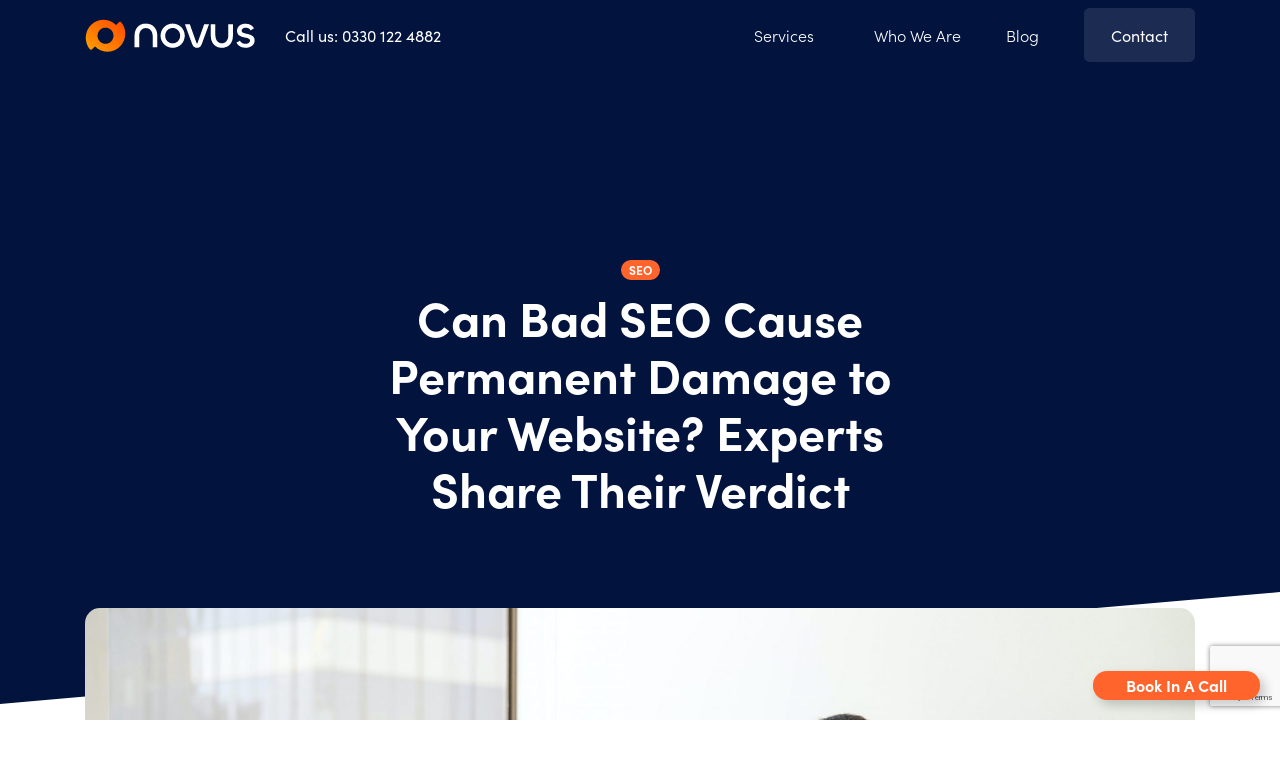

--- FILE ---
content_type: text/html; charset=UTF-8
request_url: https://novus.digital/blog/can-bad-seo-damage-website/
body_size: 20082
content:
<!doctype html>
<html lang="en-GB">
<head>
  <meta charset="utf-8">
  <meta http-equiv="x-ua-compatible" content="ie=edge">
  <meta name="viewport" content="width=device-width, initial-scale=1, shrink-to-fit=no">
  <meta property="og:image" content="https://novus.digital/app/uploads/2021/09/og-image.jpeg" />
  <meta name='robots' content='index, follow, max-image-preview:large, max-snippet:-1, max-video-preview:-1' />

<!-- Google Tag Manager for WordPress by gtm4wp.com -->
<script data-cfasync="false" data-pagespeed-no-defer>
	var gtm4wp_datalayer_name = "dataLayer";
	var dataLayer = dataLayer || [];
</script>
<!-- End Google Tag Manager for WordPress by gtm4wp.com -->
	<!-- This site is optimized with the Yoast SEO plugin v19.10 - https://yoast.com/wordpress/plugins/seo/ -->
	<title>Bad SEO Practices - Our Verdict On What Permanently Damages A Website</title>
	<meta name="description" content="Looking to know more about bad SEO practices? Here’s what you need to know. For all your content and SEO needs, call Novus Digital on 0330 122 4882 today!" />
	<link rel="canonical" href="https://novus.digital/blog/can-bad-seo-damage-website/" />
	<meta property="og:locale" content="en_GB" />
	<meta property="og:type" content="article" />
	<meta property="og:title" content="Bad SEO Practices - Our Verdict On What Permanently Damages A Website" />
	<meta property="og:description" content="Looking to know more about bad SEO practices? Here’s what you need to know. For all your content and SEO needs, call Novus Digital on 0330 122 4882 today!" />
	<meta property="og:url" content="https://novus.digital/blog/can-bad-seo-damage-website/" />
	<meta property="og:site_name" content="Novus Digital" />
	<meta property="article:published_time" content="2022-07-21T14:22:27+00:00" />
	<meta property="article:modified_time" content="2022-07-21T14:26:36+00:00" />
	<meta property="og:image" content="https://novus.digital/app/uploads/2022/07/Novus-man-on-laptop-scaled.jpg" />
	<meta property="og:image:width" content="2560" />
	<meta property="og:image:height" content="1707" />
	<meta property="og:image:type" content="image/jpeg" />
	<meta name="author" content="Josh Foley" />
	<meta name="twitter:card" content="summary_large_image" />
	<meta name="twitter:label1" content="Written by" />
	<meta name="twitter:data1" content="Josh Foley" />
	<meta name="twitter:label2" content="Estimated reading time" />
	<meta name="twitter:data2" content="8 minutes" />
	<script type="application/ld+json" class="yoast-schema-graph">{"@context":"https://schema.org","@graph":[{"@type":"WebPage","@id":"https://novus.digital/blog/can-bad-seo-damage-website/","url":"https://novus.digital/blog/can-bad-seo-damage-website/","name":"Bad SEO Practices - Our Verdict On What Permanently Damages A Website","isPartOf":{"@id":"https://novus.digital/#website"},"primaryImageOfPage":{"@id":"https://novus.digital/blog/can-bad-seo-damage-website/#primaryimage"},"image":{"@id":"https://novus.digital/blog/can-bad-seo-damage-website/#primaryimage"},"thumbnailUrl":"https://novus.digital/app/uploads/2022/07/Novus-man-on-laptop-scaled.jpg","datePublished":"2022-07-21T14:22:27+00:00","dateModified":"2022-07-21T14:26:36+00:00","author":{"@id":"https://novus.digital/#/schema/person/f9288339e448af790a3302ea14e40919"},"description":"Looking to know more about bad SEO practices? Here’s what you need to know. For all your content and SEO needs, call Novus Digital on 0330 122 4882 today!","breadcrumb":{"@id":"https://novus.digital/blog/can-bad-seo-damage-website/#breadcrumb"},"inLanguage":"en-GB","potentialAction":[{"@type":"ReadAction","target":["https://novus.digital/blog/can-bad-seo-damage-website/"]}]},{"@type":"ImageObject","inLanguage":"en-GB","@id":"https://novus.digital/blog/can-bad-seo-damage-website/#primaryimage","url":"https://novus.digital/app/uploads/2022/07/Novus-man-on-laptop-scaled.jpg","contentUrl":"https://novus.digital/app/uploads/2022/07/Novus-man-on-laptop-scaled.jpg","width":2560,"height":1707,"caption":"Man on Branded Chair"},{"@type":"BreadcrumbList","@id":"https://novus.digital/blog/can-bad-seo-damage-website/#breadcrumb","itemListElement":[{"@type":"ListItem","position":1,"name":"Home","item":"https://novus.digital/"},{"@type":"ListItem","position":2,"name":"Blog","item":"https://novus.digital/blog/"},{"@type":"ListItem","position":3,"name":"Can Bad SEO Cause Permanent Damage to Your Website? Experts Share Their Verdict"}]},{"@type":"WebSite","@id":"https://novus.digital/#website","url":"https://novus.digital/","name":"Novus Digital","description":"","potentialAction":[{"@type":"SearchAction","target":{"@type":"EntryPoint","urlTemplate":"https://novus.digital/?s={search_term_string}"},"query-input":"required name=search_term_string"}],"inLanguage":"en-GB"},{"@type":"Person","@id":"https://novus.digital/#/schema/person/f9288339e448af790a3302ea14e40919","name":"Josh Foley","image":{"@type":"ImageObject","inLanguage":"en-GB","@id":"https://novus.digital/#/schema/person/image/","url":"https://secure.gravatar.com/avatar/c1747b22bd494dda191d1ab3d64cb07f?s=96&d=mm&r=g","contentUrl":"https://secure.gravatar.com/avatar/c1747b22bd494dda191d1ab3d64cb07f?s=96&d=mm&r=g","caption":"Josh Foley"}}]}</script>
	<!-- / Yoast SEO plugin. -->


<link rel='dns-prefetch' href='//www.google.com' />
<link rel='dns-prefetch' href='//www.googletagmanager.com' />
<script type="text/javascript">
window._wpemojiSettings = {"baseUrl":"https:\/\/s.w.org\/images\/core\/emoji\/14.0.0\/72x72\/","ext":".png","svgUrl":"https:\/\/s.w.org\/images\/core\/emoji\/14.0.0\/svg\/","svgExt":".svg","source":{"wpemoji":"https:\/\/novus.digital\/wp\/wp-includes\/js\/wp-emoji.js?ver=6.1.1","twemoji":"https:\/\/novus.digital\/wp\/wp-includes\/js\/twemoji.js?ver=6.1.1"}};
/**
 * @output wp-includes/js/wp-emoji-loader.js
 */

( function( window, document, settings ) {
	var src, ready, ii, tests;

	// Create a canvas element for testing native browser support of emoji.
	var canvas = document.createElement( 'canvas' );
	var context = canvas.getContext && canvas.getContext( '2d' );

	/**
	 * Checks if two sets of Emoji characters render the same visually.
	 *
	 * @since 4.9.0
	 *
	 * @private
	 *
	 * @param {number[]} set1 Set of Emoji character codes.
	 * @param {number[]} set2 Set of Emoji character codes.
	 *
	 * @return {boolean} True if the two sets render the same.
	 */
	function emojiSetsRenderIdentically( set1, set2 ) {
		var stringFromCharCode = String.fromCharCode;

		// Cleanup from previous test.
		context.clearRect( 0, 0, canvas.width, canvas.height );
		context.fillText( stringFromCharCode.apply( this, set1 ), 0, 0 );
		var rendered1 = canvas.toDataURL();

		// Cleanup from previous test.
		context.clearRect( 0, 0, canvas.width, canvas.height );
		context.fillText( stringFromCharCode.apply( this, set2 ), 0, 0 );
		var rendered2 = canvas.toDataURL();

		return rendered1 === rendered2;
	}

	/**
	 * Detects if the browser supports rendering emoji or flag emoji.
	 *
	 * Flag emoji are a single glyph made of two characters, so some browsers
	 * (notably, Firefox OS X) don't support them.
	 *
	 * @since 4.2.0
	 *
	 * @private
	 *
	 * @param {string} type Whether to test for support of "flag" or "emoji".
	 *
	 * @return {boolean} True if the browser can render emoji, false if it cannot.
	 */
	function browserSupportsEmoji( type ) {
		var isIdentical;

		if ( ! context || ! context.fillText ) {
			return false;
		}

		/*
		 * Chrome on OS X added native emoji rendering in M41. Unfortunately,
		 * it doesn't work when the font is bolder than 500 weight. So, we
		 * check for bold rendering support to avoid invisible emoji in Chrome.
		 */
		context.textBaseline = 'top';
		context.font = '600 32px Arial';

		switch ( type ) {
			case 'flag':
				/*
				 * Test for Transgender flag compatibility. This flag is shortlisted for the Emoji 13 spec,
				 * but has landed in Twemoji early, so we can add support for it, too.
				 *
				 * To test for support, we try to render it, and compare the rendering to how it would look if
				 * the browser doesn't render it correctly (white flag emoji + transgender symbol).
				 */
				isIdentical = emojiSetsRenderIdentically(
					[ 0x1F3F3, 0xFE0F, 0x200D, 0x26A7, 0xFE0F ],
					[ 0x1F3F3, 0xFE0F, 0x200B, 0x26A7, 0xFE0F ]
				);

				if ( isIdentical ) {
					return false;
				}

				/*
				 * Test for UN flag compatibility. This is the least supported of the letter locale flags,
				 * so gives us an easy test for full support.
				 *
				 * To test for support, we try to render it, and compare the rendering to how it would look if
				 * the browser doesn't render it correctly ([U] + [N]).
				 */
				isIdentical = emojiSetsRenderIdentically(
					[ 0xD83C, 0xDDFA, 0xD83C, 0xDDF3 ],
					[ 0xD83C, 0xDDFA, 0x200B, 0xD83C, 0xDDF3 ]
				);

				if ( isIdentical ) {
					return false;
				}

				/*
				 * Test for English flag compatibility. England is a country in the United Kingdom, it
				 * does not have a two letter locale code but rather an five letter sub-division code.
				 *
				 * To test for support, we try to render it, and compare the rendering to how it would look if
				 * the browser doesn't render it correctly (black flag emoji + [G] + [B] + [E] + [N] + [G]).
				 */
				isIdentical = emojiSetsRenderIdentically(
					[ 0xD83C, 0xDFF4, 0xDB40, 0xDC67, 0xDB40, 0xDC62, 0xDB40, 0xDC65, 0xDB40, 0xDC6E, 0xDB40, 0xDC67, 0xDB40, 0xDC7F ],
					[ 0xD83C, 0xDFF4, 0x200B, 0xDB40, 0xDC67, 0x200B, 0xDB40, 0xDC62, 0x200B, 0xDB40, 0xDC65, 0x200B, 0xDB40, 0xDC6E, 0x200B, 0xDB40, 0xDC67, 0x200B, 0xDB40, 0xDC7F ]
				);

				return ! isIdentical;
			case 'emoji':
				/*
				 * Why can't we be friends? Everyone can now shake hands in emoji, regardless of skin tone!
				 *
				 * To test for Emoji 14.0 support, try to render a new emoji: Handshake: Light Skin Tone, Dark Skin Tone.
				 *
				 * The Handshake: Light Skin Tone, Dark Skin Tone emoji is a ZWJ sequence combining 🫱 Rightwards Hand,
				 * 🏻 Light Skin Tone, a Zero Width Joiner, 🫲 Leftwards Hand, and 🏿 Dark Skin Tone.
				 *
				 * 0x1FAF1 == Rightwards Hand
				 * 0x1F3FB == Light Skin Tone
				 * 0x200D == Zero-Width Joiner (ZWJ) that links the code points for the new emoji or
				 * 0x200B == Zero-Width Space (ZWS) that is rendered for clients not supporting the new emoji.
				 * 0x1FAF2 == Leftwards Hand
				 * 0x1F3FF == Dark Skin Tone.
				 *
				 * When updating this test for future Emoji releases, ensure that individual emoji that make up the
				 * sequence come from older emoji standards.
				 */
				isIdentical = emojiSetsRenderIdentically(
					[0x1FAF1, 0x1F3FB, 0x200D, 0x1FAF2, 0x1F3FF],
					[0x1FAF1, 0x1F3FB, 0x200B, 0x1FAF2, 0x1F3FF]
				);

				return ! isIdentical;
		}

		return false;
	}

	/**
	 * Adds a script to the head of the document.
	 *
	 * @ignore
	 *
	 * @since 4.2.0
	 *
	 * @param {Object} src The url where the script is located.
	 * @return {void}
	 */
	function addScript( src ) {
		var script = document.createElement( 'script' );

		script.src = src;
		script.defer = script.type = 'text/javascript';
		document.getElementsByTagName( 'head' )[0].appendChild( script );
	}

	tests = Array( 'flag', 'emoji' );

	settings.supports = {
		everything: true,
		everythingExceptFlag: true
	};

	/*
	 * Tests the browser support for flag emojis and other emojis, and adjusts the
	 * support settings accordingly.
	 */
	for( ii = 0; ii < tests.length; ii++ ) {
		settings.supports[ tests[ ii ] ] = browserSupportsEmoji( tests[ ii ] );

		settings.supports.everything = settings.supports.everything && settings.supports[ tests[ ii ] ];

		if ( 'flag' !== tests[ ii ] ) {
			settings.supports.everythingExceptFlag = settings.supports.everythingExceptFlag && settings.supports[ tests[ ii ] ];
		}
	}

	settings.supports.everythingExceptFlag = settings.supports.everythingExceptFlag && ! settings.supports.flag;

	// Sets DOMReady to false and assigns a ready function to settings.
	settings.DOMReady = false;
	settings.readyCallback = function() {
		settings.DOMReady = true;
	};

	// When the browser can not render everything we need to load a polyfill.
	if ( ! settings.supports.everything ) {
		ready = function() {
			settings.readyCallback();
		};

		/*
		 * Cross-browser version of adding a dom ready event.
		 */
		if ( document.addEventListener ) {
			document.addEventListener( 'DOMContentLoaded', ready, false );
			window.addEventListener( 'load', ready, false );
		} else {
			window.attachEvent( 'onload', ready );
			document.attachEvent( 'onreadystatechange', function() {
				if ( 'complete' === document.readyState ) {
					settings.readyCallback();
				}
			} );
		}

		src = settings.source || {};

		if ( src.concatemoji ) {
			addScript( src.concatemoji );
		} else if ( src.wpemoji && src.twemoji ) {
			addScript( src.twemoji );
			addScript( src.wpemoji );
		}
	}

} )( window, document, window._wpemojiSettings );
</script>
<style type="text/css">
img.wp-smiley,
img.emoji {
	display: inline !important;
	border: none !important;
	box-shadow: none !important;
	height: 1em !important;
	width: 1em !important;
	margin: 0 0.07em !important;
	vertical-align: -0.1em !important;
	background: none !important;
	padding: 0 !important;
}
</style>
	<link rel='stylesheet' id='wp-block-library-css' href='https://novus.digital/wp/wp-includes/css/dist/block-library/style.css?ver=6.1.1' type='text/css' media='all' />
<link rel='stylesheet' id='classic-theme-styles-css' href='https://novus.digital/wp/wp-includes/css/classic-themes.css?ver=1' type='text/css' media='all' />
<style id='global-styles-inline-css' type='text/css'>
body{--wp--preset--color--black: #000000;--wp--preset--color--cyan-bluish-gray: #abb8c3;--wp--preset--color--white: #ffffff;--wp--preset--color--pale-pink: #f78da7;--wp--preset--color--vivid-red: #cf2e2e;--wp--preset--color--luminous-vivid-orange: #ff6900;--wp--preset--color--luminous-vivid-amber: #fcb900;--wp--preset--color--light-green-cyan: #7bdcb5;--wp--preset--color--vivid-green-cyan: #00d084;--wp--preset--color--pale-cyan-blue: #8ed1fc;--wp--preset--color--vivid-cyan-blue: #0693e3;--wp--preset--color--vivid-purple: #9b51e0;--wp--preset--gradient--vivid-cyan-blue-to-vivid-purple: linear-gradient(135deg,rgba(6,147,227,1) 0%,rgb(155,81,224) 100%);--wp--preset--gradient--light-green-cyan-to-vivid-green-cyan: linear-gradient(135deg,rgb(122,220,180) 0%,rgb(0,208,130) 100%);--wp--preset--gradient--luminous-vivid-amber-to-luminous-vivid-orange: linear-gradient(135deg,rgba(252,185,0,1) 0%,rgba(255,105,0,1) 100%);--wp--preset--gradient--luminous-vivid-orange-to-vivid-red: linear-gradient(135deg,rgba(255,105,0,1) 0%,rgb(207,46,46) 100%);--wp--preset--gradient--very-light-gray-to-cyan-bluish-gray: linear-gradient(135deg,rgb(238,238,238) 0%,rgb(169,184,195) 100%);--wp--preset--gradient--cool-to-warm-spectrum: linear-gradient(135deg,rgb(74,234,220) 0%,rgb(151,120,209) 20%,rgb(207,42,186) 40%,rgb(238,44,130) 60%,rgb(251,105,98) 80%,rgb(254,248,76) 100%);--wp--preset--gradient--blush-light-purple: linear-gradient(135deg,rgb(255,206,236) 0%,rgb(152,150,240) 100%);--wp--preset--gradient--blush-bordeaux: linear-gradient(135deg,rgb(254,205,165) 0%,rgb(254,45,45) 50%,rgb(107,0,62) 100%);--wp--preset--gradient--luminous-dusk: linear-gradient(135deg,rgb(255,203,112) 0%,rgb(199,81,192) 50%,rgb(65,88,208) 100%);--wp--preset--gradient--pale-ocean: linear-gradient(135deg,rgb(255,245,203) 0%,rgb(182,227,212) 50%,rgb(51,167,181) 100%);--wp--preset--gradient--electric-grass: linear-gradient(135deg,rgb(202,248,128) 0%,rgb(113,206,126) 100%);--wp--preset--gradient--midnight: linear-gradient(135deg,rgb(2,3,129) 0%,rgb(40,116,252) 100%);--wp--preset--duotone--dark-grayscale: url('#wp-duotone-dark-grayscale');--wp--preset--duotone--grayscale: url('#wp-duotone-grayscale');--wp--preset--duotone--purple-yellow: url('#wp-duotone-purple-yellow');--wp--preset--duotone--blue-red: url('#wp-duotone-blue-red');--wp--preset--duotone--midnight: url('#wp-duotone-midnight');--wp--preset--duotone--magenta-yellow: url('#wp-duotone-magenta-yellow');--wp--preset--duotone--purple-green: url('#wp-duotone-purple-green');--wp--preset--duotone--blue-orange: url('#wp-duotone-blue-orange');--wp--preset--font-size--small: 13px;--wp--preset--font-size--medium: 20px;--wp--preset--font-size--large: 36px;--wp--preset--font-size--x-large: 42px;--wp--preset--spacing--20: 0.44rem;--wp--preset--spacing--30: 0.67rem;--wp--preset--spacing--40: 1rem;--wp--preset--spacing--50: 1.5rem;--wp--preset--spacing--60: 2.25rem;--wp--preset--spacing--70: 3.38rem;--wp--preset--spacing--80: 5.06rem;}:where(.is-layout-flex){gap: 0.5em;}body .is-layout-flow > .alignleft{float: left;margin-inline-start: 0;margin-inline-end: 2em;}body .is-layout-flow > .alignright{float: right;margin-inline-start: 2em;margin-inline-end: 0;}body .is-layout-flow > .aligncenter{margin-left: auto !important;margin-right: auto !important;}body .is-layout-constrained > .alignleft{float: left;margin-inline-start: 0;margin-inline-end: 2em;}body .is-layout-constrained > .alignright{float: right;margin-inline-start: 2em;margin-inline-end: 0;}body .is-layout-constrained > .aligncenter{margin-left: auto !important;margin-right: auto !important;}body .is-layout-constrained > :where(:not(.alignleft):not(.alignright):not(.alignfull)){max-width: var(--wp--style--global--content-size);margin-left: auto !important;margin-right: auto !important;}body .is-layout-constrained > .alignwide{max-width: var(--wp--style--global--wide-size);}body .is-layout-flex{display: flex;}body .is-layout-flex{flex-wrap: wrap;align-items: center;}body .is-layout-flex > *{margin: 0;}:where(.wp-block-columns.is-layout-flex){gap: 2em;}.has-black-color{color: var(--wp--preset--color--black) !important;}.has-cyan-bluish-gray-color{color: var(--wp--preset--color--cyan-bluish-gray) !important;}.has-white-color{color: var(--wp--preset--color--white) !important;}.has-pale-pink-color{color: var(--wp--preset--color--pale-pink) !important;}.has-vivid-red-color{color: var(--wp--preset--color--vivid-red) !important;}.has-luminous-vivid-orange-color{color: var(--wp--preset--color--luminous-vivid-orange) !important;}.has-luminous-vivid-amber-color{color: var(--wp--preset--color--luminous-vivid-amber) !important;}.has-light-green-cyan-color{color: var(--wp--preset--color--light-green-cyan) !important;}.has-vivid-green-cyan-color{color: var(--wp--preset--color--vivid-green-cyan) !important;}.has-pale-cyan-blue-color{color: var(--wp--preset--color--pale-cyan-blue) !important;}.has-vivid-cyan-blue-color{color: var(--wp--preset--color--vivid-cyan-blue) !important;}.has-vivid-purple-color{color: var(--wp--preset--color--vivid-purple) !important;}.has-black-background-color{background-color: var(--wp--preset--color--black) !important;}.has-cyan-bluish-gray-background-color{background-color: var(--wp--preset--color--cyan-bluish-gray) !important;}.has-white-background-color{background-color: var(--wp--preset--color--white) !important;}.has-pale-pink-background-color{background-color: var(--wp--preset--color--pale-pink) !important;}.has-vivid-red-background-color{background-color: var(--wp--preset--color--vivid-red) !important;}.has-luminous-vivid-orange-background-color{background-color: var(--wp--preset--color--luminous-vivid-orange) !important;}.has-luminous-vivid-amber-background-color{background-color: var(--wp--preset--color--luminous-vivid-amber) !important;}.has-light-green-cyan-background-color{background-color: var(--wp--preset--color--light-green-cyan) !important;}.has-vivid-green-cyan-background-color{background-color: var(--wp--preset--color--vivid-green-cyan) !important;}.has-pale-cyan-blue-background-color{background-color: var(--wp--preset--color--pale-cyan-blue) !important;}.has-vivid-cyan-blue-background-color{background-color: var(--wp--preset--color--vivid-cyan-blue) !important;}.has-vivid-purple-background-color{background-color: var(--wp--preset--color--vivid-purple) !important;}.has-black-border-color{border-color: var(--wp--preset--color--black) !important;}.has-cyan-bluish-gray-border-color{border-color: var(--wp--preset--color--cyan-bluish-gray) !important;}.has-white-border-color{border-color: var(--wp--preset--color--white) !important;}.has-pale-pink-border-color{border-color: var(--wp--preset--color--pale-pink) !important;}.has-vivid-red-border-color{border-color: var(--wp--preset--color--vivid-red) !important;}.has-luminous-vivid-orange-border-color{border-color: var(--wp--preset--color--luminous-vivid-orange) !important;}.has-luminous-vivid-amber-border-color{border-color: var(--wp--preset--color--luminous-vivid-amber) !important;}.has-light-green-cyan-border-color{border-color: var(--wp--preset--color--light-green-cyan) !important;}.has-vivid-green-cyan-border-color{border-color: var(--wp--preset--color--vivid-green-cyan) !important;}.has-pale-cyan-blue-border-color{border-color: var(--wp--preset--color--pale-cyan-blue) !important;}.has-vivid-cyan-blue-border-color{border-color: var(--wp--preset--color--vivid-cyan-blue) !important;}.has-vivid-purple-border-color{border-color: var(--wp--preset--color--vivid-purple) !important;}.has-vivid-cyan-blue-to-vivid-purple-gradient-background{background: var(--wp--preset--gradient--vivid-cyan-blue-to-vivid-purple) !important;}.has-light-green-cyan-to-vivid-green-cyan-gradient-background{background: var(--wp--preset--gradient--light-green-cyan-to-vivid-green-cyan) !important;}.has-luminous-vivid-amber-to-luminous-vivid-orange-gradient-background{background: var(--wp--preset--gradient--luminous-vivid-amber-to-luminous-vivid-orange) !important;}.has-luminous-vivid-orange-to-vivid-red-gradient-background{background: var(--wp--preset--gradient--luminous-vivid-orange-to-vivid-red) !important;}.has-very-light-gray-to-cyan-bluish-gray-gradient-background{background: var(--wp--preset--gradient--very-light-gray-to-cyan-bluish-gray) !important;}.has-cool-to-warm-spectrum-gradient-background{background: var(--wp--preset--gradient--cool-to-warm-spectrum) !important;}.has-blush-light-purple-gradient-background{background: var(--wp--preset--gradient--blush-light-purple) !important;}.has-blush-bordeaux-gradient-background{background: var(--wp--preset--gradient--blush-bordeaux) !important;}.has-luminous-dusk-gradient-background{background: var(--wp--preset--gradient--luminous-dusk) !important;}.has-pale-ocean-gradient-background{background: var(--wp--preset--gradient--pale-ocean) !important;}.has-electric-grass-gradient-background{background: var(--wp--preset--gradient--electric-grass) !important;}.has-midnight-gradient-background{background: var(--wp--preset--gradient--midnight) !important;}.has-small-font-size{font-size: var(--wp--preset--font-size--small) !important;}.has-medium-font-size{font-size: var(--wp--preset--font-size--medium) !important;}.has-large-font-size{font-size: var(--wp--preset--font-size--large) !important;}.has-x-large-font-size{font-size: var(--wp--preset--font-size--x-large) !important;}
.wp-block-navigation a:where(:not(.wp-element-button)){color: inherit;}
:where(.wp-block-columns.is-layout-flex){gap: 2em;}
.wp-block-pullquote{font-size: 1.5em;line-height: 1.6;}
</style>
<link rel='stylesheet' id='contact-form-7-css' href='https://novus.digital/app/plugins/contact-form-7/includes/css/styles.css?ver=5.6.4' type='text/css' media='all' />
<link rel='stylesheet' id='sage/main.css-css' href='https://novus.digital/app/themes/sage/dist/styles/main_adbca7ae.css' type='text/css' media='all' />

<!-- Google Analytics snippet added by Site Kit -->
<script type='text/javascript' src='https://www.googletagmanager.com/gtag/js?id=GT-5DFV5MC' id='google_gtagjs-js' async></script>
<script type='text/javascript' id='google_gtagjs-js-after'>
window.dataLayer = window.dataLayer || [];function gtag(){dataLayer.push(arguments);}
gtag('set', 'linker', {"domains":["novus.digital"]} );
gtag("js", new Date());
gtag("set", "developer_id.dZTNiMT", true);
gtag("config", "GT-5DFV5MC");
</script>

<!-- End Google Analytics snippet added by Site Kit -->
<script type='text/javascript' src='https://novus.digital/wp/wp-includes/js/jquery/jquery.js?ver=3.6.1' id='jquery-core-js'></script>
<script type='text/javascript' src='https://novus.digital/wp/wp-includes/js/jquery/jquery-migrate.js?ver=3.3.2' id='jquery-migrate-js'></script>
<link rel="https://api.w.org/" href="https://novus.digital/wp-json/" /><link rel="alternate" type="application/json" href="https://novus.digital/wp-json/wp/v2/posts/1881" /><link rel="EditURI" type="application/rsd+xml" title="RSD" href="https://novus.digital/wp/xmlrpc.php?rsd" />
<link rel="wlwmanifest" type="application/wlwmanifest+xml" href="https://novus.digital/wp/wp-includes/wlwmanifest.xml" />
<meta name="generator" content="WordPress 6.1.1" />
<link rel='shortlink' href='https://novus.digital/?p=1881' />
<link rel="alternate" type="application/json+oembed" href="https://novus.digital/wp-json/oembed/1.0/embed?url=https%3A%2F%2Fnovus.digital%2Fblog%2Fcan-bad-seo-damage-website%2F" />
<link rel="alternate" type="text/xml+oembed" href="https://novus.digital/wp-json/oembed/1.0/embed?url=https%3A%2F%2Fnovus.digital%2Fblog%2Fcan-bad-seo-damage-website%2F&#038;format=xml" />
<meta name="generator" content="Site Kit by Google 1.121.0" /><link rel="stylesheet" href="https://cdnjs.cloudflare.com/ajax/libs/flickity/3.0.0/flickity.min.css" integrity="sha512-fJcFDOQo2+/Ke365m0NMCZt5uGYEWSxth3wg2i0dXu7A1jQfz9T4hdzz6nkzwmJdOdkcS8jmy2lWGaRXl+nFMQ==" crossorigin="anonymous" referrerpolicy="no-referrer" />
<script src="https://cdnjs.cloudflare.com/ajax/libs/flickity/3.0.0/flickity.pkgd.min.js" integrity="sha512-achKCfKcYJg0u0J7UDJZbtrffUwtTLQMFSn28bDJ1Xl9DWkl/6VDT3LMfVTo09V51hmnjrrOTbtg4rEgg0QArA==" crossorigin="anonymous" referrerpolicy="no-referrer"></script>
<!-- Google Tag Manager for WordPress by gtm4wp.com -->
<!-- GTM Container placement set to off -->
<script data-cfasync="false" data-pagespeed-no-defer type="text/javascript">
	var dataLayer_content = {"pagePostType":"post","pagePostType2":"single-post","pageCategory":["seo"],"pagePostAuthor":"Josh Foley"};
	dataLayer.push( dataLayer_content );
</script>
<script>
	console.warn && console.warn("[GTM4WP] Google Tag Manager container code placement set to OFF !!!");
	console.warn && console.warn("[GTM4WP] Data layer codes are active but GTM container must be loaded using custom coding !!!");
</script>
<!-- End Google Tag Manager for WordPress by gtm4wp.com --><link rel="icon" href="https://novus.digital/app/uploads/2021/07/Group-2893-1-svg-150x150.png" sizes="32x32" />
<link rel="icon" href="https://novus.digital/app/uploads/2021/07/Group-2893-1-svg-300x300.png" sizes="192x192" />
<link rel="apple-touch-icon" href="https://novus.digital/app/uploads/2021/07/Group-2893-1-svg-300x300.png" />
<meta name="msapplication-TileImage" content="https://novus.digital/app/uploads/2021/07/Group-2893-1-svg-300x300.png" />
		<style type="text/css" id="wp-custom-css">
			/* General settings */

.margin-bottom-medium{
	margin-bottom: 3rem;
}

/*  */
.card-header a .navtoggla {
    transform: translateY(-20px);
}

.card-header a {
    margin-bottom: 0;
}

.card-header a.collapsed .navtoggla {
    transform: rotate(180deg) translateY(10px);
}

section.hero {
    min-height: 100vh;
    height:auto;
}


section.hero {
    min-height: 100vh;
    height:auto;
    padding-top: 100px;
}

.page-id-662 section.hero h1.display-3 {
    font-size: 2.5rem;
}

.page-id-662 section.hero {
    min-height: 0;
}

.page-id-662 section.hero .restblock {
    padding: 100px 0;
}

@media(max-width:768px) {
    .page-id-662 section.hero .restblock {
        padding-top: 0;
        padding-bottom:100px;
    }
}


ul.sub-menu {
    position: absolute;
    top: 100%;
    right: 0;
    width: 249px;
    padding-left: 0;
    padding-top: 8px;
    display: none;
}

.nav-primary li {
    position: relative;
}

.nav-primary li li {
    padding: 5px 10px;
    background: #fff;
}

.nav-dark .nav-primary li li a {
    color: #02133e !important;
    width: 100%;
}

.nav-primary li ul li:first-of-type {
    padding-top: 10px;
    border-top-left-radius: 5px;
    border-top-right-radius: 5px;
}

.nav-primary li ul li:last-of-type {
    padding-bottom: 10px;
    border-bottom-right-radius: 10px;
    border-bottom-left-radius: 10px;
}



.nav-primary li:hover > ul {
    display: block;
}

li#menu-item-1431 {
}

.nav-primary li ul li:last-of-type a {
    padding: 0 !important;
    text-align: left;
    font-weight: 200;
}

.menu-item-has-children>a:after {
    content: "";
    width: 0;
    height: 0;
    position: absolute;
    right: 0;
    top: 50%;
    border-left: 4px solid transparent;
    border-right: 4px solid transparent;
    border-top: 7px solid #fff;
}

.menu-item-has-children>a {
    position: relative;
    padding-right: 15px;
}




@media(max-width:768px) {
/* 	.menu-item-has-children>a {
    display: none;
} */

	ul.sub-menu {
    position: relative;
    display: none;
    padding-left: 0px;
    width: 100%;
    padding-top: 0;
    margin-top: 10px;
    list-style: none;
}
}

.nav-primary ul.sub-menu {
    z-index: 9;
}

.nav-primary ul.sub-menu:before {
    border-bottom-color: #e5e5e5;
}

.nav-primary li li {
    background: #e5e5e5;
}

.nav-primary .sub-menu li a {
    border: none;
    background: transparent !important;
}

.nav-primary .menu-item-has-children>a:after {
    border-top-color: #02133e;
}

/* Submenus CSS */

@media only screen and (min-width: 768px){
	
	.sub-menu{
		display: none;
	}

	.sub-menu .menu-item-has-children .sub-menu{
		left: 100%;
		top: 0%;
		border-radius: 0;
		padding-top: 1px;
	}

	.sub-menu .menu-item-has-children .sub-menu::before{
		content: none;
	}

	.sub-menu .menu-item-has-children > a::after{
		border-left: 8px solid;
		border-bottom: 6px solid transparent;
		border-top: 6px solid transparent;
	}

	.sub-menu .menu-item-has-children .sub-menu .menu-item{
		left: 1px;
	}

	
}


@media only screen and (max-width: 768px){


	.menu-item-has-children > a::after{
		border-top: 8px solid;
		border-right: 4px solid transparent;
		border-left: 4px solid transparent;
		top: 42%;
	}
	
	.upArrow::after{
		border-bottom: 8px solid !important;
		border-right: 4px solid transparent !important;
		border-left: 4px solid transparent !important;
		border-top: 0 !important;
		top: 42%;
	}
	
.menu-small-menu-container{
	  padding: 1rem;
    background: #fff;
    margin-top: 10px;
    position: relative;
}

	.menu-small-menu-container li{
		padding-bottom: 0.6rem;
	}
	
.menu-small-menu-container a{
		color: #02133e;
}
	
}

/* Footer */

footer .sub-menu{
	position: relative;
}

footer .upArrow::after{
		border-bottom: 8px solid !important;
		border-right: 4px solid transparent !important;
		border-left: 4px solid transparent !important;
		border-top: 0 !important;
		top: 42%;
	}

/* Six packages cards */

.six-card-section{
	padding-top: 3.5rem;
	padding-bottom: 3.5rem;
}

.six-package-card{
	padding-right: .2rem;
	padding-left: .2rem
}

.six-package-card .initial-heading{
	font-size: 1.25rem;
	margin-bottom: .35rem;;
}

.six-package-card .initial-sub-heading{
	font-size: .9rem;
}

.six-package-card .heading-note{
	margin-bottom: 2.2rem;
	font-weight: 200;
	font-size: .85rem;
}

.six-package-card .overview-wrapper{
	padding-top: 2rem;
	padding-bottom: 2rem;
	padding-left: 1.5rem;
	padding-right: 1.5rem;
	border-top-right-radius: 1.2rem;
}

.six-package-card .details-wrapper{
	padding-top: 1.4rem;
	padding-bottom: 2rem;
	padding-left: 1.5rem;
	padding-right: 1.5rem;
	border-bottom-right-radius: 1.2rem;
	border-bottom-left-radius: 1.2rem;
}

.six-card-section .pricing-options-wrapper{
	display: flex;
	flex-direction: row;
	justify-content: center;
	width: max-content:
}

.six-card-section .pricing-options{
	display: flex;
	border-radius: 2rem;
}

.six-card-section .pricing-option-wrapper{
	border-radius: 2rem;
}

.six-card-section .pricing-option-switch{
	cursor: pointer;
	text-decoration: none;
}

.six-card-section .pricing-option-switch *{
	pointer-events: none;
}

.six-card-section .pricing-option{
	padding: 1rem;
}

.six-package-card-row .gallery-cell{
	margin-bottom: 2rem;
}

@media only screen and (max-width: 768px){
	.six-card-section{
		width: 75%;
		min-width: 250px;
		position: relative;
		left: 50%;
		transform: translateX(-50%);
	}
}

/* enable Flickity by default */
.six-package-card-row:after {
  content: 'flickity';
  display: none; /* hide :after */
}

@media screen and ( min-width: 992px ) {
  /* disable Flickity for large devices */
  .six-package-card-row:after {
    content: '';
  }


	
}

@media (min-width: 992px){
	.six-card-section .container{
		max-width: 1400px;
	}
}



@media screen and ( max-width: 992px ) {
	.six-package-card-row {
		display: block;
	}
	
	.six-package-card-row .empty-columns{
		display: none;
	}
	
	.six-package-card-row .gallery-cell{
		width: 100%;
	}
	
}

/* Content Image */

.content-image-custom-text .content-image{
	width: 50%;
}

.content-image-custom-text .image-text-wrapper{
	padding: 2rem;
	border-radius: 3rem;
	color: #fff;
	text-align: center;
}


.content-image-custom-text .odd .image-text-wrapper{
	background-color: #02133e;
}

.content-image-custom-text .even .image-text-wrapper{
	background-color: #ff642d;
	margin-top: 1rem;
}

.content-image-custom-text .odd, .content-image-custom-text .even{
	margin-top: .5rem;
	margin-bottom: .5rem;
}

@media only screen and (max-width: 992px){
	.content-image-custom-text .image-column{
		display: none;
	}
}		</style>
		  <!-- Global site tag (gtag.js) - Google Analytics -->
  <script async src="https://www.googletagmanager.com/gtag/js?id=UA-148223167-1"></script>
  <script>
    window.dataLayer = window.dataLayer || [];
    function gtag(){dataLayer.push(arguments);}
    gtag('js', new Date());
    gtag('config', 'UA-148223167-1');
  </script>
	<meta name="msvalidate.01" content="0B5BE49E26E8ACCC1A15D06E4139DE45" />
</head>




<body data-rsssl=1 class="post-template-default single single-post postid-1881 single-format-standard can-bad-seo-damage-website app-data index-data singular-data single-data single-post-data single-post-can-bad-seo-damage-website-data">
        <script src="https://use.fontawesome.com/82c90b7fdd.js"></script>

<header class="banner abs- py-2 nav-dark">
    <div class="container d-md-block d-none">
        <div class="row">
            <div class="col-auto flex-grow-1">
                <div class="row">
                    <div class="col-auto">
                        <a class="brand" href="https://novus.digital/">
                                                        <img class="logobrand" alt="Novus Digital"
                                src="https://novus.digital/app/uploads/2021/06/Group-2893.svg">
                                                    </a>
                    </div>
                    <div class="col-auto">
                        <p class="mb-0">
                            Call us: <a class="menu-item"
                                href="tel:0330 122 4882">0330 122 4882</a>
                        </p>
                    </div>
                </div>
            </div>
            <div class="col-auto">
                <nav class="nav-primary">
                                        <div class="menu-primary-container"><ul id="menu-primary" class="nav"><li id="menu-item-2060" class="menu-item menu-item-type-custom menu-item-object-custom menu-item-has-children menu-item-2060"><a href="#">Services</a>
<ul class="sub-menu">
	<li id="menu-item-2061" class="menu-item menu-item-type-post_type menu-item-object-page menu-item-has-children menu-item-2061"><a href="https://novus.digital/seo/">SEO</a>
	<ul class="sub-menu">
		<li id="menu-item-2062" class="menu-item menu-item-type-post_type menu-item-object-page menu-item-2062"><a href="https://novus.digital/link-building/">Link Building</a></li>
		<li id="menu-item-2063" class="menu-item menu-item-type-post_type menu-item-object-page menu-item-2063"><a href="https://novus.digital/seo-content-strategy/">Content Strategy</a></li>
		<li id="menu-item-2064" class="menu-item menu-item-type-post_type menu-item-object-page menu-item-2064"><a href="https://novus.digital/technical-website-optimisation/">Technical Website Optimisation</a></li>
		<li id="menu-item-2065" class="menu-item menu-item-type-post_type menu-item-object-page menu-item-2065"><a href="https://novus.digital/conversion-optimisation/">Conversion Optimisation</a></li>
	</ul>
</li>
	<li id="menu-item-2066" class="menu-item menu-item-type-post_type menu-item-object-page menu-item-2066"><a href="https://novus.digital/web-design/">Web Design &#038; Development</a></li>
	<li id="menu-item-2067" class="menu-item menu-item-type-post_type menu-item-object-page menu-item-2067"><a href="https://novus.digital/white-label-seo/">White Label SEO</a></li>
</ul>
</li>
<li id="menu-item-2068" class="menu-item menu-item-type-post_type menu-item-object-page menu-item-2068"><a href="https://novus.digital/who-we-are/">Who We Are</a></li>
<li id="menu-item-2069" class="menu-item menu-item-type-post_type menu-item-object-page current_page_parent menu-item-2069"><a href="https://novus.digital/blog/">Blog</a></li>
<li id="menu-item-2070" class="menu-item menu-item-type-post_type menu-item-object-page menu-item-2070"><a href="https://novus.digital/contact/">Contact</a></li>
</ul></div>
                                    </nav>
            </div>
        </div>
    </div>

    <!-- mobile -->

    <nav class="navbar navbar-expand-lg navbar-light d-md-none d-flex">
        <a class="navbar-brand" href="https://novus.digital/">
            <img class="logobrand" alt="Novus Digital" src="https://novus.digital/app/uploads/2021/06/Group-2893-1.svg">
        </a>
        <button class="navbar-toggler" type="button" data-toggle="collapse" data-target="#navbarTogglerDemo03"
            aria-controls="navbarTogglerDemo03" aria-expanded="false" aria-label="Toggle navigation">
            <i class="fa fa-bars"></i>
        </button>

        <div class="collapse navbar-collapse" id="navbarTogglerDemo03">
                        <div class="menu-small-menu-container"><ul id="menu-small-menu" class="nav"><li id="menu-item-1431" class="menu-item menu-item-type-custom menu-item-object-custom menu-item-has-children menu-item-1431"><a href="#">Services</a>
<ul class="sub-menu">
	<li id="menu-item-2073" class="menu-item menu-item-type-custom menu-item-object-custom menu-item-has-children menu-item-2073"><a href="#">SEO</a>
	<ul class="sub-menu">
		<li id="menu-item-2074" class="menu-item menu-item-type-post_type menu-item-object-page menu-item-2074"><a href="https://novus.digital/seo/">SEO Services</a></li>
		<li id="menu-item-1432" class="menu-item menu-item-type-post_type menu-item-object-page menu-item-1432"><a href="https://novus.digital/link-building/">Link Building</a></li>
		<li id="menu-item-1435" class="menu-item menu-item-type-post_type menu-item-object-page menu-item-1435"><a href="https://novus.digital/seo-content-strategy/">Content Strategy</a></li>
		<li id="menu-item-1433" class="menu-item menu-item-type-post_type menu-item-object-page menu-item-1433"><a href="https://novus.digital/technical-website-optimisation/">Technical Website Optimisation</a></li>
		<li id="menu-item-1434" class="menu-item menu-item-type-post_type menu-item-object-page menu-item-1434"><a href="https://novus.digital/conversion-optimisation/">Conversion Optimisation</a></li>
	</ul>
</li>
	<li id="menu-item-2076" class="menu-item menu-item-type-post_type menu-item-object-page menu-item-2076"><a href="https://novus.digital/web-design/">Web Design &#038; Development</a></li>
	<li id="menu-item-2077" class="menu-item menu-item-type-post_type menu-item-object-page menu-item-2077"><a href="https://novus.digital/white-label-seo/">White Label SEO</a></li>
</ul>
</li>
<li id="menu-item-2075" class="menu-item menu-item-type-post_type menu-item-object-page menu-item-2075"><a href="https://novus.digital/who-we-are/">Who We Are</a></li>
<li id="menu-item-385" class="menu-item menu-item-type-post_type menu-item-object-page current_page_parent menu-item-385"><a href="https://novus.digital/blog/">Blog</a></li>
<li id="menu-item-381" class="menu-item menu-item-type-post_type menu-item-object-page menu-item-381"><a href="https://novus.digital/contact/">Contact</a></li>
</ul></div>
                    </div>
    </nav>
    <!-- End mobile -->


</header>    <div class="wrap " role="document">
        <div class="content">
            <main class="main">
                       <section class="hero heromini bg-dark">
  <div class="restblock pt-md-5">
      <div class="container-sm">
                                <span class="badge badge-pill mb-2 badge-primary py-1 px-2">
                            SEO
                        </span>
                                  <h1 class="mb-0 text-white font-weight-bold">
              Can Bad SEO Cause Permanent Damage to Your Website? Experts Share Their Verdict
          </h1>
      </div>
  </div>
  <div class="slant"></div>
</section>



<section class="postinner">
  <div class="container">
    <div class="bgimgblock" style="background-image: url(https://novus.digital/app/uploads/2022/07/Novus-man-on-laptop-scaled.jpg);"></div>
    <div class="accycon pt-4">
            
<p>If you’ve been online at any point in the last decade or so, you’ll probably have heard about SEO. If not, genuinely &#8211; how are you here?</p>



<p>In the unlikely case you haven’t, take a look at <a href="https://novus.digital/2022/02/17/what-is-seo-marketing/">our guide here</a>, and we’ll bring you up to speed.</p>



<p>SEO, when done right, is going to put a rocket boost under your business, generating more leads, sales and revenue.&nbsp;</p>



<p>While you don’t necessarily need to know all the technical ins and outs of SEO &#8211; you can leave the technical stuff to us &#8211; there are a few basic SEO practices that can help any business.</p>



<p><a href="https://novus.digital/link-building/">Link building</a>, <a href="https://novus.digital/seo-content-strategy/">content marketing</a>, <a href="https://novus.digital/technical-website-optimisation/">onsite optimisation</a> and <a href="https://novus.digital/conversion-optimisation/">conversion optimisation</a> are the pillars of SEO that can create a strong base for your business online.&nbsp;</p>



<p>You don’t have to do this yourself, let the experts (that’s us) take care of it for you.</p>



<p>SEO takes patience and dedication, nobody knows this better than us.</p>



<p>As an uphill battle, SEOs can be drawn towards quick wins &#8211; some of which are big no-no’s for Google. In the industry, this is called Black Hat SEO &#8211; that’s all the things Google tells you not to do!</p>



<p>Whilst not quite Big Brother (yet) Google is going to pick up on your bad SEO practices fairly quickly. Once they catch on, you’re going to get slapped with a nasty Google manual penalty.</p>



<h2><strong>Is This Permanent?</strong></h2>



<div class="wp-block-image"><figure class="alignright size-large is-resized"><img decoding="async" src="https://novus.digital/app/uploads/2022/05/Group-2844-1024x684.png" alt="Three people pointing at tablet showing a search engine" class="wp-image-1479" width="458" height="306" srcset="https://novus.digital/app/uploads/2022/05/Group-2844-1024x684.png 1024w, https://novus.digital/app/uploads/2022/05/Group-2844-300x200.png 300w, https://novus.digital/app/uploads/2022/05/Group-2844-768x513.png 768w, https://novus.digital/app/uploads/2022/05/Group-2844.png 1198w" sizes="(max-width: 458px) 100vw, 458px" /></figure></div>



<p>This isn’t an easy question to answer.</p>



<p>Even a Google manual penalty is reversible and most effects of bad SEO disappear after they’ve been scrubbed away.</p>



<p>And having said that &#8211; manual penalties are actually quite rare these days.</p>



<p>So, let’s dive deeper.</p>



<p>If outside forces (such as bad links) could damage your website that badly, nefarious SEOs would be actively negatively SEOing competitors&#8217; websites. </p>



<p>And as it happens, in the dark ages of SEO, this happened. A lot.</p>



<p>Google caught on. Google wants people competing to be on top, not dragging each other to the bottom.</p>



<p>In our view, unless you’re doing some really bad stuff, the worst issue you’re going to find is Google ignoring your bad practice.</p>



<p>A few bad links? They’ll turn a blind eye. Because why penalise you for something that a competitor could fire at your website in 10 minutes?</p>



<p>Sure, your competitor without the bad links may perform better, but probably not, if your site experience and content is better.&nbsp;</p>



<p>That’s not to say that bad SEO can’t permanently damage your site. But because of how Google works, you may never truly know.</p>



<p>If you’ve practised Unorthodox SEO at some point, and remnants of that remain, it may be a stain that’s hard to remove.</p>



<p>You’ve built bad links in the past, gotten yourself a manual penalty and demolished your SEO.&nbsp;</p>



<p>So, you’ve gone on a link detox, undone all that bad SEO and your SEO hasn’t returned to where it was.</p>



<p>There’s dozens of reasons this could be. Perhaps it was only your bad links that were giving you those gains in the first place, and removing them has whipped you back down.&nbsp;</p>



<p>Maybe some obscure algorithm update in the interim has hit your SEO.&nbsp;</p>



<p>Or perhaps behind the scenes Google has earmarked your bad practice to ensure that, no matter what you do, your domain can never reach previous heights.</p>



<p>With experience recovering domains hit by penalties, we typically have a much harder time ranking these sites, lending weight to the final theory.</p>



<p>Ultimately though, you’ll never know for sure and the decision whether to continue with a tarnished domain or start fresh is never an easy one.</p>



<p>Let’s look at some particularly damaging practices.</p>



<h2><strong>1. Link Farming</strong></h2>



<figure class="wp-block-image size-large"><img decoding="async" loading="lazy" width="1024" height="459" src="https://novus.digital/app/uploads/2022/05/Group-3987-1024x459.png" alt="A novus branded computer screen with seo tools surrounding" class="wp-image-1484" srcset="https://novus.digital/app/uploads/2022/05/Group-3987-1024x459.png 1024w, https://novus.digital/app/uploads/2022/05/Group-3987-300x134.png 300w, https://novus.digital/app/uploads/2022/05/Group-3987-768x344.png 768w, https://novus.digital/app/uploads/2022/05/Group-3987-1536x688.png 1536w, https://novus.digital/app/uploads/2022/05/Group-3987-2048x918.png 2048w" sizes="(max-width: 1024px) 100vw, 1024px" /></figure>



<p>This is the big bad in SEO and the one that agencies fall headlong into time and time and time again.</p>



<p>An incredibly outdated practice, despite its low effectiveness and very obvious risks, people still implement this in their SEO strategy.</p>



<p>So, what exactly is link farming?</p>



<p>To put it simply, link farming is when a bunch of websites all link to each other. It’s done when a group of two or more websites include links in their blogs or other articles to each other to boost ranking for all associated sites. Since it provides a mutual link opportunity, on paper it looks like a win win.</p>



<p>Google cottoned onto this a long time ago, whilst you will see short term benefits (because links), your luck is going to run out.</p>



<p>What puts this at the top of our bad SEO practices is that link farming is a punishable act with most search engines having a penalty in place for sites that practice this.</p>



<p>Let’s say you’re implementing this with a bunch of other sites from related industries, if it violates <a href="https://developers.google.com/search/docs/advanced/guidelines/webmaster-guidelines">Google’s Webmaster Guidelines</a>, you can expect your site&#8217;s visibility to take a brutal hit.</p>



<p>Whether you’re <a href="https://novus.digital/2022/03/08/how-to-do-basic-seo-with-zero-experience/">an SEO pro or an amateur</a>, one thing that you need to realise when it comes to overnight wins is that if this is a common occurrence, there’s something you’re doing wrong. The right SEO techniques might take some time, but it guarantees you quality work and value.&nbsp;</p>



<p>When hunting for quick wins, you have a whole lot more to lose than you stand to gain.</p>


<section class="shortcta bg-white">
    <div class="container">
        <div class="shortctabock bg-dark rounded-lg">
            <div class="row flex-column-reverse  flex-md-row">
                <div class="col-md-5">
                                        <img decoding="async" class="w-100 d-none d-lg-block" src="https://novus.digital/app/uploads/2021/09/Corner-bottom-logo-min-1.png" />
                                    </div>
                <div class="col-md-7 d-flex flex-column  justify-content-center">
                    <div class="blocko p-3 p-md-0">
                        <div class="flex-box">
                            <h2 class="text-white mb-md-4 mb-3 font-weight-bold">
                                Zero Stress SEO
                                                                <br>
                                <span class="text-primary">Start Your Journey</span>
                                                            </h2>
                            <div class="d-flex justify-content-start">
                                <a class="btn btn-primary ml-0" href="#calendly">Speak to an Expert</a>
                                                            </div>
                        </div>
                    </div>
                </div>
            </div>
        </div>
    </div>
</section>


<h2><strong>2. Cloaked Keyword Stuffing</strong></h2>



<div class="wp-block-image"><figure class="alignleft size-large is-resized"><img decoding="async" loading="lazy" src="https://novus.digital/app/uploads/2022/02/Northampton-SEO-Banner-Image.png" alt="SEO logo in hand" class="wp-image-1078" width="386" height="384" srcset="https://novus.digital/app/uploads/2022/02/Northampton-SEO-Banner-Image.png 840w, https://novus.digital/app/uploads/2022/02/Northampton-SEO-Banner-Image-150x150.png 150w, https://novus.digital/app/uploads/2022/02/Northampton-SEO-Banner-Image-768x764.png 768w" sizes="(max-width: 386px) 100vw, 386px" /></figure></div>



<p>This bad tactic is as old as the hills &#8211; but we’re still surprised how often we see it.&nbsp;</p>



<p>In short, cloaking keywords is the act of hiding keywords within a given page. For example, stuffing white text onto a white background, so visually it can’t be seen, but would still be detected by search engines.</p>



<p>To add insult to injury, usually it won’t be a handful of keywords thrown in, they’ll go the full hog and toss hundreds of highly SEOed phrases into the mix.</p>



<p>Believe it or not, this was a really effective tactic 25 years ago.</p>



<p>I can’t imagine we need to labour the point on this much more, but we’re not in the 90’s anymore, doing this is at best embarrassing, at worst &#8211; highly damaging.</p>



<div style="height:48px" aria-hidden="true" class="wp-block-spacer"></div>


<section class="testimonials bg-white">
    <div class="container">
        <div class="headblock">

            <div class="quoteblock"></div>

            <div class="quotecol">
                <h2>
                    Real Stories
                                        <br>
                    from Real Customers
                                    </h2>
                <p>
                    Get inspired by these stories.
                </p>
            </div>
        </div>

                <div class="row pt-4">
                        <div class="col-md-4 d-flex">
                <div class="px-4 py-3  mb-4 mb-md-0  rounded shadow-sm">
                    <div class="position-relative">
                        <div class="quoteblock qblockmini"></div>
                        <p>Novus have been very professional and extremely helpful in setting up and looking after our SEO and website.

Alex is very knowledgeable and since working with him we have gained a lot more interest in our business.</p>
                        <p class="mb-0"><strong>Paul Shewry</strong></p>
                    </div>
                </div>
            </div>
                        <div class="col-md-4 d-flex">
                <div class="px-4 py-3  mb-4 mb-md-0  rounded shadow-sm">
                    <div class="position-relative">
                        <div class="quoteblock qblockmini"></div>
                        <p>In a few months Novus took our website from nowhere to 2-4 new enquiries a day. Alex and the team’s service and communication have been excellent, can&#039;t wait to see where we go next.</p>
                        <p class="mb-0"><strong>Karl Walter</strong></p>
                    </div>
                </div>
            </div>
                        <div class="col-md-4 d-flex">
                <div class="px-4 py-3  rounded shadow-sm">
                    <div class="position-relative">
                        <div class="quoteblock qblockmini"></div>
                        <p>We&#039;ve worked with a number of SEO agencies and there&#039;s an energy with Novus I haven&#039;t experienced elsewhere. 

It&#039;s so refreshing to talk about what matters to us, rather than arbitrary metrics.</p>
                        <p class="mb-0"><strong>Arron Potts</strong></p>
                    </div>
                </div>
            </div>
                    </div>
            </div>
</section>


<div style="height:48px" aria-hidden="true" class="wp-block-spacer"></div>



<h2><strong>3. Plagiarising Content</strong></h2>



<div class="wp-block-image"><figure class="alignright size-large is-resized"><img decoding="async" loading="lazy" src="https://novus.digital/app/uploads/2022/05/Artboard-–-4-1024x753.png" alt="Two people posing in front of a Novus branded computer screen" class="wp-image-1490" width="476" height="349" srcset="https://novus.digital/app/uploads/2022/05/Artboard-–-4-1024x753.png 1024w, https://novus.digital/app/uploads/2022/05/Artboard-–-4-300x221.png 300w, https://novus.digital/app/uploads/2022/05/Artboard-–-4-768x565.png 768w, https://novus.digital/app/uploads/2022/05/Artboard-–-4.png 1274w" sizes="(max-width: 476px) 100vw, 476px" /></figure></div>



<p>Duplicate content is straight-up plagiarism. It’s when you come across a site with <a href="https://novus.digital/2019/11/18/make-content-more-engaging/">really good content on their blogs or other pages</a> and you copy it word-to-word. This lazy, unethical SEO practice is unfortunately still a thing.</p>



<p>In the crazy, chaotic world of the internet, businesses resort to such practices to get the desired web traffic without having to work for it, and much like other stolen things, it’s not going to end well for them.</p>



<p>Consider this, Website A has worked hard to put together quality content for their site. The hours, effort and good SEO tactics are then recognised when the site is indexed by Google.</p>



<p>Website B, on the other hand, takes this already indexed content and essentially steals it to give their website a boost in traffic &#8211; or at least that’s what they assume they’re doing.</p>



<p>This means two things for site B &#8211; your <a href="https://www.semrush.com/blog/plagiarism-are-content-shortcuts-sabotaging-your-seo/">site can get flagged for plagiarised content</a> or since your page has nothing new to offer, the search engine a.k.a Google has no reason to index your pages.</p>



<p>No visibility and a possible penalty &#8211; is it really worth it?</p>



<p>When we talk plagiarised content, we’re not talking a few well inspired sentences from elsewhere. We’re talking full paragraphs and even articles full on copy pasted from other websites.</p>



<p>At this point you might be thinking “I need to take this very specific piece of content from elsewhere for XYZ reason”.</p>



<p>There are legitimate reasons to take content from elsewhere afterall.</p>



<p>So here’s our thoughts on best practice in these instances…</p>



<ul><li>Try paraphrasing the content and writing it in a different way</li><li>Make the pages “no index and no follow”</li><li>Simply cite the source and give credit where it&#8217;s due</li></ul>



<p>If creating content is something you’re struggling with, we have a team of expert content creators who can be the answer to your problem.</p>



<p><a href="https://novus.digital/contact/">Give us a call</a> and let us help you make your website great!</p>



<h2><strong>The Expert’s Verdict&nbsp;</strong></h2>



<div class="wp-block-image"><figure class="aligncenter size-large is-resized"><img decoding="async" loading="lazy" src="https://novus.digital/app/uploads/2022/05/Group-3990-1024x769.png" alt="Novus branded tablet" class="wp-image-1485" width="652" height="489" srcset="https://novus.digital/app/uploads/2022/05/Group-3990-1024x769.png 1024w, https://novus.digital/app/uploads/2022/05/Group-3990-300x225.png 300w, https://novus.digital/app/uploads/2022/05/Group-3990-768x577.png 768w, https://novus.digital/app/uploads/2022/05/Group-3990.png 1081w" sizes="(max-width: 652px) 100vw, 652px" /></figure></div>



<p>Bad practice almost always leads to damage. Whether permanent or not &#8211; why risk it in the first place?</p>



<p>When it comes to SEO &#8211; if it sounds too good to be true, it often is.</p>



<p>Whilst you can win with Black Hat SEO, the results are rarely permanent.</p>



<p>Think of SEO as a nurturing process for your site, it takes a little time and effort but the <a href="https://novus.digital/2019/10/18/what-to-expect-seo-agency/">results are always worth it</a>.&nbsp;</p>



<p>While your favourite SEO agency, that’s us, steer away from all black hat practices, if you’re using some techniques on your own, it’s best to stick to things that your site can actually benefit from.</p>



<h2><strong>Novus Digital &#8211; Great SEO That Actually Works</strong></h2>



<p>The online world is a competitive market but aiming for quick wins via less than ethical SEO practices might not be the best way to get your business where it needs to be.</p>



<p>Here’s where we come in.</p>



<p>You need an agency that understands your business and makes sure it’s ranking the right way. We need businesses that understand what we do so that we can help them reach where they need to be.</p>



<p>In short, you need Novus Digital.</p>



<p>If you’re looking for the right “fit” for your business, you won’t find a service like ours anywhere else.&nbsp;</p>



<p><a href="https://novus.digital/contact/">Give us a nudge</a> and we’ll set up a quick call to put together the best SEO strategy for your business.</p>


<section class="faqblock bg-white pt-4 pt-md-5">
    <div class="container-smaller container">
        <h1 class="text-center display-4 mb-4">
            
        </h1>
        <div class="text-center">
            
        </div>
    </div>
    <div class="container pt-4">
        <div class="row">
            <div class="col-md-4  pb-4 pb-md-0">
                <div class="flipbox">
                    <div class="flipbox_inner">
                        <img decoding="async" src="https://novus.digital/app/themes/sage/dist/images/call_3a43c2d3.svg">
                        <h5 class="pb-2 pt-3">
                            Call us
                        </h5>
                        <p>
                            <a class="text-dark" href="tel:0330 122 4882">
                                0330 122 4882
                            </a>
                            <br>
                            &nbsp;
                        </p>
                    </div>
                </div>
            </div>
            <div class="col-md-4 pb-4 pb-md-0">
                <div class="flipbox">
                    <div class="flipbox_inner">
                        <img decoding="async" src="https://novus.digital/app/themes/sage/dist/images/mail_2f60ea61.svg">
                        <h5 class="pb-2 pt-3">
                            Email us
                        </h5>
                        <p>
                            <a class="text-dark" href="/cdn-cgi/l/email-protection#7018151c1c1f301e1f0605035e1419171904111c">
                                <span class="__cf_email__" data-cfemail="caa2afa6a6a58aa4a5bcbfb9e4aea3ada3beaba6">[email&#160;protected]</span>
                            </a>
                            <br>
                            &nbsp;
                        </p>
                    </div>
                </div>
            </div>
            <div class="col-md-4">
                <div class="flipbox">
                    <div class="flipbox_inner">
                        <img decoding="async" src="https://novus.digital/app/themes/sage/dist/images/visit_ce13556b.svg">
                        <h5 class="pb-2 pt-3">
                            Visit us
                        </h5>
                        <p class="mb-0">
                            Top Floor, 8,<br> Brooklands Court,<br> kettering venture park,<br> Kettering NN15 6FD
                        </p>
                    </div>
                </div>
            </div>
        </div>
    </div>
</section>
    <div class="embed-map">
        <iframe
            src="https://www.google.com/maps/embed?pb=!1m18!1m12!1m3!1d2435.7445160349444!2d-0.7142295341979391!3d52.37505242978692!2m3!1f0!2f0!3f0!3m2!1i1024!2i768!4f13.1!3m3!1m2!1s0x48779fcf48901861%3A0xd4c10c821db26cb4!2sNovus%20Digital%20-%20Northampton%20SEO%20Agency!5e0!3m2!1sen!2suk!4v1680684828841!5m2!1sen!2suk"
            width="100%" height="700" style="border:0;margin-bottom: -120px;margin-top: 65px;" allowfullscreen=""
            loading="lazy" referrerpolicy="no-referrer-when-downgrade"></iframe>
    </div>



<div style="height:100px" aria-hidden="true" class="wp-block-spacer"></div>

    </div>
  </div>
</section>



<section class="latestfromblog bg-white pt-5">
    <div class="container">
        <div class="text-center">
            <h2 class="text-center">
              Latest from our blog
            </h2>
            <p>Latest news, best practice, how to’s and guides from the best minds at Novus Digital</p>
        </div>

        <div class="row pt-4">
            
            

            <div class="col-md-4 mb-4 mb-md-0">
                <a href="https://novus.digital/blog/ai-mode/" class="rounded d-block text-dec-no o-hidden shadow-sm">
                    <div class="conblockimage" style="background-image:url(https://novus.digital/app/uploads/2025/08/AI-Mode-is-the-future-of-search.jpg);"></div>
                    <div class="conbodyblock p-3">
                                                <h5 class="font-weight-bold text-dark">
                            AI Mode and the Future of Search
                        </h5>
                        <div class="text-dark">
                            The world of search is seeing one of the biggest shifts in over a decade. With AI powered search engines...
                        </div>
                    </div>
                </a>
            </div>
            
            

            <div class="col-md-4 mb-4 mb-md-0">
                <a href="https://novus.digital/blog/holiday-seo-tips/" class="rounded d-block text-dec-no o-hidden shadow-sm">
                    <div class="conblockimage" style="background-image:url(https://novus.digital/app/uploads/2022/11/a-woman-is-sitting-at-a-laptop-on-the-couch-in-an-2022-11-02-17-54-52-utc-min.jpg);"></div>
                    <div class="conbodyblock p-3">
                                                <span class="badge badge-pill mb-2 badge-primary py-1 px-2">
                            SEO
                        </span>
                                                <h5 class="font-weight-bold text-dark">
                            Top 11 Holiday SEO Tips To Increase Your Online Revenue Before the End of The Year
                        </h5>
                        <div class="text-dark">
                            With some of the biggest sales like Black Friday and Cyber Monday on their way, online stores have started working on their Holiday SEO to increase their profits.
                        </div>
                    </div>
                </a>
            </div>
            
            

            <div class="col-md-4 mb-4 mb-md-0">
                <a href="https://novus.digital/blog/free-quick-seo-tips-for-today/" class="rounded d-block text-dec-no o-hidden shadow-sm">
                    <div class="conblockimage" style="background-image:url(https://novus.digital/app/uploads/2022/11/5-Quick-Easy-and-Free-SEO-Tips-You-Can-Implement-Today-min.jpg);"></div>
                    <div class="conbodyblock p-3">
                                                <span class="badge badge-pill mb-2 badge-primary py-1 px-2">
                            SEO
                        </span>
                                                <h5 class="font-weight-bold text-dark">
                            5 Quick, Easy and Free SEO Tips You Can Implement Today
                        </h5>
                        <div class="text-dark">
                            SEO has changed over the years. No doubt, it will continue to evolve. There is increased competition for Googlerankings as people continually rely on quick Google searches for almost everything. 
                        </div>
                    </div>
                </a>
            </div>
                    </div>
    </div>
</section>
              </main>
                    </div>
        <a class="btn" id="calendlyFixed" href="#calendly" class="d-none d-lg-block">
            <div class="calendly-button">
                <h2>Book In A Call</h2>
            </div>
        </a>
    </div>
        <footer class="content-info bg-dark py-md-5 py-4 mt-5 py-4">
  <div class="container">
    <h2 class="text-white mb-md-5 mb-4">
      Transparent SEO, done for you<br>
      <span class="text-primary">Get started today!</span>
    </h2>
    <div class="row">
      <div class="col-md-3">
        <a class="brand" href="https://novus.digital/">
          <img class="logobrand" alt="Novus Digital" src="/app/uploads/2021/06/Group-2893.svg">
        </a>
        <p class="text-muted my-4 fwhite">
          Phone: <a href="tel:0330 122 4882" style="color: #6c757d;">0330 122 4882</a><br>
          Email: <a href="/cdn-cgi/l/email-protection#deb6bbb2b2b19eb0b1a8abadf0bab7b9b7aabfb2" style="color: #6c757d;"><span class="__cf_email__" data-cfemail="dcb4b9b0b0b39cb2b3aaa9aff2b8b5bbb5a8bdb0">[email&#160;protected]</span></a>
        </p>
        <ul class="socicons">
          <li>
            <a href=" https://www.facebook.com/novusdigitalseo/" target="_blank">
              <i class="fa fa-facebook"></i>
            </a>
          </li>
          <li>
            <a href="https://twitter.com/DigitalNovus" target="_blank">
              <i class="fa fa-twitter"></i>
            </a>
          </li>
          <li>
            <a href="https://www.linkedin.com/company/novusdigital" target="_blank">
              <i class="fa fa-linkedin"></i>
            </a>
          </li>
          <li>
            <a href="https://www.instagram.com/novusdigitalseo/" target="_blank">
              <i class="fa fa-instagram"></i>
            </a>
          </li>
        </ul>
      </div>
      <div class="col-md-3 pt-3 pt-md-0">
        <div class="custom-menu-class"><ul id="menu-footer-1" class="menu"><li id="menu-item-1436" class="menu-item menu-item-type-custom menu-item-object-custom menu-item-has-children menu-item-1436"><a href="#/">Services</a>
<ul class="sub-menu">
	<li id="menu-item-1440" class="menu-item menu-item-type-post_type menu-item-object-page menu-item-1440"><a href="https://novus.digital/link-building/">Link Building</a></li>
	<li id="menu-item-1437" class="menu-item menu-item-type-post_type menu-item-object-page menu-item-1437"><a href="https://novus.digital/seo-content-strategy/">Content Strategy</a></li>
	<li id="menu-item-1439" class="menu-item menu-item-type-post_type menu-item-object-page menu-item-1439"><a href="https://novus.digital/technical-website-optimisation/">Technical Website Optimisation</a></li>
	<li id="menu-item-1438" class="menu-item menu-item-type-post_type menu-item-object-page menu-item-1438"><a href="https://novus.digital/conversion-optimisation/">Conversion Optimisation</a></li>
	<li id="menu-item-22" class="menu-item menu-item-type-post_type menu-item-object-page menu-item-22"><a href="https://novus.digital/white-label-seo/">White Label SEO</a></li>
</ul>
</li>
<li id="menu-item-1804" class="menu-item menu-item-type-post_type menu-item-object-page menu-item-1804"><a href="https://novus.digital/seo/">SEO</a></li>
<li id="menu-item-1803" class="menu-item menu-item-type-post_type menu-item-object-page menu-item-1803"><a href="https://novus.digital/web-design/">Web Design &#038; Development</a></li>
<li id="menu-item-23" class="menu-item menu-item-type-post_type menu-item-object-page menu-item-23"><a href="https://novus.digital/who-we-are/">Who We Are</a></li>
<li id="menu-item-1805" class="menu-item menu-item-type-post_type menu-item-object-page menu-item-1805"><a href="https://novus.digital/seo-northampton/">SEO Northampton</a></li>
<li id="menu-item-20" class="menu-item menu-item-type-post_type menu-item-object-page current_page_parent menu-item-20"><a href="https://novus.digital/blog/">Blog</a></li>
<li id="menu-item-21" class="ctabtn menu-item menu-item-type-post_type menu-item-object-page menu-item-21"><a href="https://novus.digital/contact/">Contact</a></li>
<li id="menu-item-2501" class="menu-item menu-item-type-post_type menu-item-object-page menu-item-privacy-policy menu-item-2501"><a href="https://novus.digital/privacy-policy/">Privacy Policy</a></li>
</ul></div>
      </div>
      <div class="col-md-3">
        
      </div>
      <div class="col-md-3">
        
      </div>
    </div>
  </div>
</footer>


<!-- Modal -->
<div class="modal fade contact-form-modal" id="myModal" tabindex="-1" role="dialog" aria-labelledby="exampleModalLabel" aria-hidden="true">
  <div class="modal-dialog modal-dialog-centered" role="document">

    <div class="modal-content">
      <div class="modal-header bg-dark">
        <img src="https://novus.digital/app/uploads/2021/06/Group-2893.svg" alt="Logo" class="logo">
        <div class="close" data-dismiss="modal">
          <img src="https://novus.digital/app/uploads/2021/09/cancel-1.svg" alt="Close">
        </div>
      </div>

      <div class="modal-body">
        <div role="form" class="wpcf7" id="wpcf7-f914-o1" lang="en-GB" dir="ltr">
<div class="screen-reader-response"><p role="status" aria-live="polite" aria-atomic="true"></p> <ul></ul></div>
<form action="/blog/can-bad-seo-damage-website/#wpcf7-f914-o1" method="post" class="wpcf7-form init" novalidate="novalidate" data-status="init">
<div style="display: none;">
<input type="hidden" name="_wpcf7" value="914" />
<input type="hidden" name="_wpcf7_version" value="5.6.4" />
<input type="hidden" name="_wpcf7_locale" value="en_GB" />
<input type="hidden" name="_wpcf7_unit_tag" value="wpcf7-f914-o1" />
<input type="hidden" name="_wpcf7_container_post" value="0" />
<input type="hidden" name="_wpcf7_posted_data_hash" value="" />
<input type="hidden" name="_wpcf7_recaptcha_response" value="" />
</div>
<ul>
<li><label> Name*</label> <span class="wpcf7-form-control-wrap" data-name="Name"><input type="text" name="Name" value="" size="40" class="wpcf7-form-control wpcf7-text wpcf7-validates-as-required" aria-required="true" aria-invalid="false" /></span></li>
<li><label> Email*</label> <span class="wpcf7-form-control-wrap" data-name="Email"><input type="email" name="Email" value="" size="40" class="wpcf7-form-control wpcf7-text wpcf7-email wpcf7-validates-as-required wpcf7-validates-as-email" aria-required="true" aria-invalid="false" /></span></li>
<li><label> Phone Number*</label> <span class="wpcf7-form-control-wrap" data-name="Phone"><input type="text" name="Phone" value="" size="40" maxlength="12" class="wpcf7-form-control wpcf7-text wpcf7-validates-as-required" aria-required="true" aria-invalid="false" /></span></li>
<li><label> Website Address*</label> <span class="wpcf7-form-control-wrap" data-name="web"><input type="text" name="web" value="" size="40" class="wpcf7-form-control wpcf7-text wpcf7-validates-as-required" aria-required="true" aria-invalid="false" /></span></li>
<li class="button"><input type="submit" value="Submit" class="wpcf7-form-control has-spinner wpcf7-submit btn-primary btn" /></li>
</ul>
<style> 
.wpcf7 .wpcf7-response-output {
display: flex;
    position: absolute;
    width: 100%;
    background-color: #ffff;
    padding: 15px 70px !important;
    left: -7px;
    border-radius: 4px;
    text-align: center;
    border: none !important;
    color: #ff642d !important;
    animation: fadeIn 0.3s;
    opacity: 1;
}
@keyframes fadeIn {
  from {
  	opacity: 0;
  }
  to {
 	opacity: 1;
  }
}
.contact-form-modal .modal-content .modal-body ul li.button {
    display: flex;
    flex-direction: row-reverse;
    justify-content: center;
}
</style>
<div class="wpcf7-response-output" aria-hidden="true"></div></form></div>      </div>
    </div>
  </div>
</div>

<script data-cfasync="false" src="/cdn-cgi/scripts/5c5dd728/cloudflare-static/email-decode.min.js"></script><script>

  jQuery(function($){
    $(".btn").on("click", function () {
      var url = ($(this).attr('href'));
      if(url=="#modal"){
        $('#myModal').modal('show');
      }

    });
  });

</script>

<!-- Calendly link widget begin -->
<link href="https://assets.calendly.com/assets/external/widget.css" rel="stylesheet">
<script src="https://assets.calendly.com/assets/external/widget.js" type="text/javascript" async></script>
<!-- Calendly link widget end -->
    

<script>

	document.querySelectorAll('.menu-item-has-children a').forEach(item => {
	  item.addEventListener('click', event => {
		event.stopPropagation()
		console.log(event.target)
		jQuery(event.target).toggleClass('upArrow')
		let menu = event.target.closest('li').querySelector('.sub-menu')
		console.log(menu)
		jQuery(menu).slideToggle()
	  })
	}) 
	
</script><style id='core-block-supports-inline-css' type='text/css'>
/**
 * Core styles: block-supports
 */

</style>
<script type='text/javascript' src='https://novus.digital/app/plugins/contact-form-7/includes/swv/js/index.js?ver=5.6.4' id='swv-js'></script>
<script type='text/javascript' id='contact-form-7-js-extra'>
/* <![CDATA[ */
var wpcf7 = {"api":{"root":"https:\/\/novus.digital\/wp-json\/","namespace":"contact-form-7\/v1"}};
/* ]]> */
</script>
<script type='text/javascript' src='https://novus.digital/app/plugins/contact-form-7/includes/js/index.js?ver=5.6.4' id='contact-form-7-js'></script>
<script type='text/javascript' src='https://www.google.com/recaptcha/api.js?render=6Lco61wrAAAAAAf6t9lwjUdWYw3n0p8xR6kc-yaq&#038;ver=3.0' id='google-recaptcha-js'></script>
<script type='text/javascript' src='https://novus.digital/wp/wp-includes/js/dist/vendor/regenerator-runtime.js?ver=0.13.9' id='regenerator-runtime-js'></script>
<script type='text/javascript' src='https://novus.digital/wp/wp-includes/js/dist/vendor/wp-polyfill.js?ver=3.15.0' id='wp-polyfill-js'></script>
<script type='text/javascript' id='wpcf7-recaptcha-js-extra'>
/* <![CDATA[ */
var wpcf7_recaptcha = {"sitekey":"6Lco61wrAAAAAAf6t9lwjUdWYw3n0p8xR6kc-yaq","actions":{"homepage":"homepage","contactform":"contactform"}};
/* ]]> */
</script>
<script type='text/javascript' src='https://novus.digital/app/plugins/contact-form-7/modules/recaptcha/index.js?ver=5.6.4' id='wpcf7-recaptcha-js'></script>
<script type='text/javascript' src='https://novus.digital/app/themes/sage/dist/scripts/main_adbca7ae.js' id='sage/main.js-js'></script>
<script defer src="https://static.cloudflareinsights.com/beacon.min.js/vcd15cbe7772f49c399c6a5babf22c1241717689176015" integrity="sha512-ZpsOmlRQV6y907TI0dKBHq9Md29nnaEIPlkf84rnaERnq6zvWvPUqr2ft8M1aS28oN72PdrCzSjY4U6VaAw1EQ==" data-cf-beacon='{"version":"2024.11.0","token":"91e029e9eff646619ee0f26d9f2f3188","r":1,"server_timing":{"name":{"cfCacheStatus":true,"cfEdge":true,"cfExtPri":true,"cfL4":true,"cfOrigin":true,"cfSpeedBrain":true},"location_startswith":null}}' crossorigin="anonymous"></script>
</body>

</html>

--- FILE ---
content_type: text/html; charset=utf-8
request_url: https://www.google.com/recaptcha/api2/anchor?ar=1&k=6Lco61wrAAAAAAf6t9lwjUdWYw3n0p8xR6kc-yaq&co=aHR0cHM6Ly9ub3Z1cy5kaWdpdGFsOjQ0Mw..&hl=en&v=PoyoqOPhxBO7pBk68S4YbpHZ&size=invisible&anchor-ms=20000&execute-ms=30000&cb=cvrcbi8gugyi
body_size: 49812
content:
<!DOCTYPE HTML><html dir="ltr" lang="en"><head><meta http-equiv="Content-Type" content="text/html; charset=UTF-8">
<meta http-equiv="X-UA-Compatible" content="IE=edge">
<title>reCAPTCHA</title>
<style type="text/css">
/* cyrillic-ext */
@font-face {
  font-family: 'Roboto';
  font-style: normal;
  font-weight: 400;
  font-stretch: 100%;
  src: url(//fonts.gstatic.com/s/roboto/v48/KFO7CnqEu92Fr1ME7kSn66aGLdTylUAMa3GUBHMdazTgWw.woff2) format('woff2');
  unicode-range: U+0460-052F, U+1C80-1C8A, U+20B4, U+2DE0-2DFF, U+A640-A69F, U+FE2E-FE2F;
}
/* cyrillic */
@font-face {
  font-family: 'Roboto';
  font-style: normal;
  font-weight: 400;
  font-stretch: 100%;
  src: url(//fonts.gstatic.com/s/roboto/v48/KFO7CnqEu92Fr1ME7kSn66aGLdTylUAMa3iUBHMdazTgWw.woff2) format('woff2');
  unicode-range: U+0301, U+0400-045F, U+0490-0491, U+04B0-04B1, U+2116;
}
/* greek-ext */
@font-face {
  font-family: 'Roboto';
  font-style: normal;
  font-weight: 400;
  font-stretch: 100%;
  src: url(//fonts.gstatic.com/s/roboto/v48/KFO7CnqEu92Fr1ME7kSn66aGLdTylUAMa3CUBHMdazTgWw.woff2) format('woff2');
  unicode-range: U+1F00-1FFF;
}
/* greek */
@font-face {
  font-family: 'Roboto';
  font-style: normal;
  font-weight: 400;
  font-stretch: 100%;
  src: url(//fonts.gstatic.com/s/roboto/v48/KFO7CnqEu92Fr1ME7kSn66aGLdTylUAMa3-UBHMdazTgWw.woff2) format('woff2');
  unicode-range: U+0370-0377, U+037A-037F, U+0384-038A, U+038C, U+038E-03A1, U+03A3-03FF;
}
/* math */
@font-face {
  font-family: 'Roboto';
  font-style: normal;
  font-weight: 400;
  font-stretch: 100%;
  src: url(//fonts.gstatic.com/s/roboto/v48/KFO7CnqEu92Fr1ME7kSn66aGLdTylUAMawCUBHMdazTgWw.woff2) format('woff2');
  unicode-range: U+0302-0303, U+0305, U+0307-0308, U+0310, U+0312, U+0315, U+031A, U+0326-0327, U+032C, U+032F-0330, U+0332-0333, U+0338, U+033A, U+0346, U+034D, U+0391-03A1, U+03A3-03A9, U+03B1-03C9, U+03D1, U+03D5-03D6, U+03F0-03F1, U+03F4-03F5, U+2016-2017, U+2034-2038, U+203C, U+2040, U+2043, U+2047, U+2050, U+2057, U+205F, U+2070-2071, U+2074-208E, U+2090-209C, U+20D0-20DC, U+20E1, U+20E5-20EF, U+2100-2112, U+2114-2115, U+2117-2121, U+2123-214F, U+2190, U+2192, U+2194-21AE, U+21B0-21E5, U+21F1-21F2, U+21F4-2211, U+2213-2214, U+2216-22FF, U+2308-230B, U+2310, U+2319, U+231C-2321, U+2336-237A, U+237C, U+2395, U+239B-23B7, U+23D0, U+23DC-23E1, U+2474-2475, U+25AF, U+25B3, U+25B7, U+25BD, U+25C1, U+25CA, U+25CC, U+25FB, U+266D-266F, U+27C0-27FF, U+2900-2AFF, U+2B0E-2B11, U+2B30-2B4C, U+2BFE, U+3030, U+FF5B, U+FF5D, U+1D400-1D7FF, U+1EE00-1EEFF;
}
/* symbols */
@font-face {
  font-family: 'Roboto';
  font-style: normal;
  font-weight: 400;
  font-stretch: 100%;
  src: url(//fonts.gstatic.com/s/roboto/v48/KFO7CnqEu92Fr1ME7kSn66aGLdTylUAMaxKUBHMdazTgWw.woff2) format('woff2');
  unicode-range: U+0001-000C, U+000E-001F, U+007F-009F, U+20DD-20E0, U+20E2-20E4, U+2150-218F, U+2190, U+2192, U+2194-2199, U+21AF, U+21E6-21F0, U+21F3, U+2218-2219, U+2299, U+22C4-22C6, U+2300-243F, U+2440-244A, U+2460-24FF, U+25A0-27BF, U+2800-28FF, U+2921-2922, U+2981, U+29BF, U+29EB, U+2B00-2BFF, U+4DC0-4DFF, U+FFF9-FFFB, U+10140-1018E, U+10190-1019C, U+101A0, U+101D0-101FD, U+102E0-102FB, U+10E60-10E7E, U+1D2C0-1D2D3, U+1D2E0-1D37F, U+1F000-1F0FF, U+1F100-1F1AD, U+1F1E6-1F1FF, U+1F30D-1F30F, U+1F315, U+1F31C, U+1F31E, U+1F320-1F32C, U+1F336, U+1F378, U+1F37D, U+1F382, U+1F393-1F39F, U+1F3A7-1F3A8, U+1F3AC-1F3AF, U+1F3C2, U+1F3C4-1F3C6, U+1F3CA-1F3CE, U+1F3D4-1F3E0, U+1F3ED, U+1F3F1-1F3F3, U+1F3F5-1F3F7, U+1F408, U+1F415, U+1F41F, U+1F426, U+1F43F, U+1F441-1F442, U+1F444, U+1F446-1F449, U+1F44C-1F44E, U+1F453, U+1F46A, U+1F47D, U+1F4A3, U+1F4B0, U+1F4B3, U+1F4B9, U+1F4BB, U+1F4BF, U+1F4C8-1F4CB, U+1F4D6, U+1F4DA, U+1F4DF, U+1F4E3-1F4E6, U+1F4EA-1F4ED, U+1F4F7, U+1F4F9-1F4FB, U+1F4FD-1F4FE, U+1F503, U+1F507-1F50B, U+1F50D, U+1F512-1F513, U+1F53E-1F54A, U+1F54F-1F5FA, U+1F610, U+1F650-1F67F, U+1F687, U+1F68D, U+1F691, U+1F694, U+1F698, U+1F6AD, U+1F6B2, U+1F6B9-1F6BA, U+1F6BC, U+1F6C6-1F6CF, U+1F6D3-1F6D7, U+1F6E0-1F6EA, U+1F6F0-1F6F3, U+1F6F7-1F6FC, U+1F700-1F7FF, U+1F800-1F80B, U+1F810-1F847, U+1F850-1F859, U+1F860-1F887, U+1F890-1F8AD, U+1F8B0-1F8BB, U+1F8C0-1F8C1, U+1F900-1F90B, U+1F93B, U+1F946, U+1F984, U+1F996, U+1F9E9, U+1FA00-1FA6F, U+1FA70-1FA7C, U+1FA80-1FA89, U+1FA8F-1FAC6, U+1FACE-1FADC, U+1FADF-1FAE9, U+1FAF0-1FAF8, U+1FB00-1FBFF;
}
/* vietnamese */
@font-face {
  font-family: 'Roboto';
  font-style: normal;
  font-weight: 400;
  font-stretch: 100%;
  src: url(//fonts.gstatic.com/s/roboto/v48/KFO7CnqEu92Fr1ME7kSn66aGLdTylUAMa3OUBHMdazTgWw.woff2) format('woff2');
  unicode-range: U+0102-0103, U+0110-0111, U+0128-0129, U+0168-0169, U+01A0-01A1, U+01AF-01B0, U+0300-0301, U+0303-0304, U+0308-0309, U+0323, U+0329, U+1EA0-1EF9, U+20AB;
}
/* latin-ext */
@font-face {
  font-family: 'Roboto';
  font-style: normal;
  font-weight: 400;
  font-stretch: 100%;
  src: url(//fonts.gstatic.com/s/roboto/v48/KFO7CnqEu92Fr1ME7kSn66aGLdTylUAMa3KUBHMdazTgWw.woff2) format('woff2');
  unicode-range: U+0100-02BA, U+02BD-02C5, U+02C7-02CC, U+02CE-02D7, U+02DD-02FF, U+0304, U+0308, U+0329, U+1D00-1DBF, U+1E00-1E9F, U+1EF2-1EFF, U+2020, U+20A0-20AB, U+20AD-20C0, U+2113, U+2C60-2C7F, U+A720-A7FF;
}
/* latin */
@font-face {
  font-family: 'Roboto';
  font-style: normal;
  font-weight: 400;
  font-stretch: 100%;
  src: url(//fonts.gstatic.com/s/roboto/v48/KFO7CnqEu92Fr1ME7kSn66aGLdTylUAMa3yUBHMdazQ.woff2) format('woff2');
  unicode-range: U+0000-00FF, U+0131, U+0152-0153, U+02BB-02BC, U+02C6, U+02DA, U+02DC, U+0304, U+0308, U+0329, U+2000-206F, U+20AC, U+2122, U+2191, U+2193, U+2212, U+2215, U+FEFF, U+FFFD;
}
/* cyrillic-ext */
@font-face {
  font-family: 'Roboto';
  font-style: normal;
  font-weight: 500;
  font-stretch: 100%;
  src: url(//fonts.gstatic.com/s/roboto/v48/KFO7CnqEu92Fr1ME7kSn66aGLdTylUAMa3GUBHMdazTgWw.woff2) format('woff2');
  unicode-range: U+0460-052F, U+1C80-1C8A, U+20B4, U+2DE0-2DFF, U+A640-A69F, U+FE2E-FE2F;
}
/* cyrillic */
@font-face {
  font-family: 'Roboto';
  font-style: normal;
  font-weight: 500;
  font-stretch: 100%;
  src: url(//fonts.gstatic.com/s/roboto/v48/KFO7CnqEu92Fr1ME7kSn66aGLdTylUAMa3iUBHMdazTgWw.woff2) format('woff2');
  unicode-range: U+0301, U+0400-045F, U+0490-0491, U+04B0-04B1, U+2116;
}
/* greek-ext */
@font-face {
  font-family: 'Roboto';
  font-style: normal;
  font-weight: 500;
  font-stretch: 100%;
  src: url(//fonts.gstatic.com/s/roboto/v48/KFO7CnqEu92Fr1ME7kSn66aGLdTylUAMa3CUBHMdazTgWw.woff2) format('woff2');
  unicode-range: U+1F00-1FFF;
}
/* greek */
@font-face {
  font-family: 'Roboto';
  font-style: normal;
  font-weight: 500;
  font-stretch: 100%;
  src: url(//fonts.gstatic.com/s/roboto/v48/KFO7CnqEu92Fr1ME7kSn66aGLdTylUAMa3-UBHMdazTgWw.woff2) format('woff2');
  unicode-range: U+0370-0377, U+037A-037F, U+0384-038A, U+038C, U+038E-03A1, U+03A3-03FF;
}
/* math */
@font-face {
  font-family: 'Roboto';
  font-style: normal;
  font-weight: 500;
  font-stretch: 100%;
  src: url(//fonts.gstatic.com/s/roboto/v48/KFO7CnqEu92Fr1ME7kSn66aGLdTylUAMawCUBHMdazTgWw.woff2) format('woff2');
  unicode-range: U+0302-0303, U+0305, U+0307-0308, U+0310, U+0312, U+0315, U+031A, U+0326-0327, U+032C, U+032F-0330, U+0332-0333, U+0338, U+033A, U+0346, U+034D, U+0391-03A1, U+03A3-03A9, U+03B1-03C9, U+03D1, U+03D5-03D6, U+03F0-03F1, U+03F4-03F5, U+2016-2017, U+2034-2038, U+203C, U+2040, U+2043, U+2047, U+2050, U+2057, U+205F, U+2070-2071, U+2074-208E, U+2090-209C, U+20D0-20DC, U+20E1, U+20E5-20EF, U+2100-2112, U+2114-2115, U+2117-2121, U+2123-214F, U+2190, U+2192, U+2194-21AE, U+21B0-21E5, U+21F1-21F2, U+21F4-2211, U+2213-2214, U+2216-22FF, U+2308-230B, U+2310, U+2319, U+231C-2321, U+2336-237A, U+237C, U+2395, U+239B-23B7, U+23D0, U+23DC-23E1, U+2474-2475, U+25AF, U+25B3, U+25B7, U+25BD, U+25C1, U+25CA, U+25CC, U+25FB, U+266D-266F, U+27C0-27FF, U+2900-2AFF, U+2B0E-2B11, U+2B30-2B4C, U+2BFE, U+3030, U+FF5B, U+FF5D, U+1D400-1D7FF, U+1EE00-1EEFF;
}
/* symbols */
@font-face {
  font-family: 'Roboto';
  font-style: normal;
  font-weight: 500;
  font-stretch: 100%;
  src: url(//fonts.gstatic.com/s/roboto/v48/KFO7CnqEu92Fr1ME7kSn66aGLdTylUAMaxKUBHMdazTgWw.woff2) format('woff2');
  unicode-range: U+0001-000C, U+000E-001F, U+007F-009F, U+20DD-20E0, U+20E2-20E4, U+2150-218F, U+2190, U+2192, U+2194-2199, U+21AF, U+21E6-21F0, U+21F3, U+2218-2219, U+2299, U+22C4-22C6, U+2300-243F, U+2440-244A, U+2460-24FF, U+25A0-27BF, U+2800-28FF, U+2921-2922, U+2981, U+29BF, U+29EB, U+2B00-2BFF, U+4DC0-4DFF, U+FFF9-FFFB, U+10140-1018E, U+10190-1019C, U+101A0, U+101D0-101FD, U+102E0-102FB, U+10E60-10E7E, U+1D2C0-1D2D3, U+1D2E0-1D37F, U+1F000-1F0FF, U+1F100-1F1AD, U+1F1E6-1F1FF, U+1F30D-1F30F, U+1F315, U+1F31C, U+1F31E, U+1F320-1F32C, U+1F336, U+1F378, U+1F37D, U+1F382, U+1F393-1F39F, U+1F3A7-1F3A8, U+1F3AC-1F3AF, U+1F3C2, U+1F3C4-1F3C6, U+1F3CA-1F3CE, U+1F3D4-1F3E0, U+1F3ED, U+1F3F1-1F3F3, U+1F3F5-1F3F7, U+1F408, U+1F415, U+1F41F, U+1F426, U+1F43F, U+1F441-1F442, U+1F444, U+1F446-1F449, U+1F44C-1F44E, U+1F453, U+1F46A, U+1F47D, U+1F4A3, U+1F4B0, U+1F4B3, U+1F4B9, U+1F4BB, U+1F4BF, U+1F4C8-1F4CB, U+1F4D6, U+1F4DA, U+1F4DF, U+1F4E3-1F4E6, U+1F4EA-1F4ED, U+1F4F7, U+1F4F9-1F4FB, U+1F4FD-1F4FE, U+1F503, U+1F507-1F50B, U+1F50D, U+1F512-1F513, U+1F53E-1F54A, U+1F54F-1F5FA, U+1F610, U+1F650-1F67F, U+1F687, U+1F68D, U+1F691, U+1F694, U+1F698, U+1F6AD, U+1F6B2, U+1F6B9-1F6BA, U+1F6BC, U+1F6C6-1F6CF, U+1F6D3-1F6D7, U+1F6E0-1F6EA, U+1F6F0-1F6F3, U+1F6F7-1F6FC, U+1F700-1F7FF, U+1F800-1F80B, U+1F810-1F847, U+1F850-1F859, U+1F860-1F887, U+1F890-1F8AD, U+1F8B0-1F8BB, U+1F8C0-1F8C1, U+1F900-1F90B, U+1F93B, U+1F946, U+1F984, U+1F996, U+1F9E9, U+1FA00-1FA6F, U+1FA70-1FA7C, U+1FA80-1FA89, U+1FA8F-1FAC6, U+1FACE-1FADC, U+1FADF-1FAE9, U+1FAF0-1FAF8, U+1FB00-1FBFF;
}
/* vietnamese */
@font-face {
  font-family: 'Roboto';
  font-style: normal;
  font-weight: 500;
  font-stretch: 100%;
  src: url(//fonts.gstatic.com/s/roboto/v48/KFO7CnqEu92Fr1ME7kSn66aGLdTylUAMa3OUBHMdazTgWw.woff2) format('woff2');
  unicode-range: U+0102-0103, U+0110-0111, U+0128-0129, U+0168-0169, U+01A0-01A1, U+01AF-01B0, U+0300-0301, U+0303-0304, U+0308-0309, U+0323, U+0329, U+1EA0-1EF9, U+20AB;
}
/* latin-ext */
@font-face {
  font-family: 'Roboto';
  font-style: normal;
  font-weight: 500;
  font-stretch: 100%;
  src: url(//fonts.gstatic.com/s/roboto/v48/KFO7CnqEu92Fr1ME7kSn66aGLdTylUAMa3KUBHMdazTgWw.woff2) format('woff2');
  unicode-range: U+0100-02BA, U+02BD-02C5, U+02C7-02CC, U+02CE-02D7, U+02DD-02FF, U+0304, U+0308, U+0329, U+1D00-1DBF, U+1E00-1E9F, U+1EF2-1EFF, U+2020, U+20A0-20AB, U+20AD-20C0, U+2113, U+2C60-2C7F, U+A720-A7FF;
}
/* latin */
@font-face {
  font-family: 'Roboto';
  font-style: normal;
  font-weight: 500;
  font-stretch: 100%;
  src: url(//fonts.gstatic.com/s/roboto/v48/KFO7CnqEu92Fr1ME7kSn66aGLdTylUAMa3yUBHMdazQ.woff2) format('woff2');
  unicode-range: U+0000-00FF, U+0131, U+0152-0153, U+02BB-02BC, U+02C6, U+02DA, U+02DC, U+0304, U+0308, U+0329, U+2000-206F, U+20AC, U+2122, U+2191, U+2193, U+2212, U+2215, U+FEFF, U+FFFD;
}
/* cyrillic-ext */
@font-face {
  font-family: 'Roboto';
  font-style: normal;
  font-weight: 900;
  font-stretch: 100%;
  src: url(//fonts.gstatic.com/s/roboto/v48/KFO7CnqEu92Fr1ME7kSn66aGLdTylUAMa3GUBHMdazTgWw.woff2) format('woff2');
  unicode-range: U+0460-052F, U+1C80-1C8A, U+20B4, U+2DE0-2DFF, U+A640-A69F, U+FE2E-FE2F;
}
/* cyrillic */
@font-face {
  font-family: 'Roboto';
  font-style: normal;
  font-weight: 900;
  font-stretch: 100%;
  src: url(//fonts.gstatic.com/s/roboto/v48/KFO7CnqEu92Fr1ME7kSn66aGLdTylUAMa3iUBHMdazTgWw.woff2) format('woff2');
  unicode-range: U+0301, U+0400-045F, U+0490-0491, U+04B0-04B1, U+2116;
}
/* greek-ext */
@font-face {
  font-family: 'Roboto';
  font-style: normal;
  font-weight: 900;
  font-stretch: 100%;
  src: url(//fonts.gstatic.com/s/roboto/v48/KFO7CnqEu92Fr1ME7kSn66aGLdTylUAMa3CUBHMdazTgWw.woff2) format('woff2');
  unicode-range: U+1F00-1FFF;
}
/* greek */
@font-face {
  font-family: 'Roboto';
  font-style: normal;
  font-weight: 900;
  font-stretch: 100%;
  src: url(//fonts.gstatic.com/s/roboto/v48/KFO7CnqEu92Fr1ME7kSn66aGLdTylUAMa3-UBHMdazTgWw.woff2) format('woff2');
  unicode-range: U+0370-0377, U+037A-037F, U+0384-038A, U+038C, U+038E-03A1, U+03A3-03FF;
}
/* math */
@font-face {
  font-family: 'Roboto';
  font-style: normal;
  font-weight: 900;
  font-stretch: 100%;
  src: url(//fonts.gstatic.com/s/roboto/v48/KFO7CnqEu92Fr1ME7kSn66aGLdTylUAMawCUBHMdazTgWw.woff2) format('woff2');
  unicode-range: U+0302-0303, U+0305, U+0307-0308, U+0310, U+0312, U+0315, U+031A, U+0326-0327, U+032C, U+032F-0330, U+0332-0333, U+0338, U+033A, U+0346, U+034D, U+0391-03A1, U+03A3-03A9, U+03B1-03C9, U+03D1, U+03D5-03D6, U+03F0-03F1, U+03F4-03F5, U+2016-2017, U+2034-2038, U+203C, U+2040, U+2043, U+2047, U+2050, U+2057, U+205F, U+2070-2071, U+2074-208E, U+2090-209C, U+20D0-20DC, U+20E1, U+20E5-20EF, U+2100-2112, U+2114-2115, U+2117-2121, U+2123-214F, U+2190, U+2192, U+2194-21AE, U+21B0-21E5, U+21F1-21F2, U+21F4-2211, U+2213-2214, U+2216-22FF, U+2308-230B, U+2310, U+2319, U+231C-2321, U+2336-237A, U+237C, U+2395, U+239B-23B7, U+23D0, U+23DC-23E1, U+2474-2475, U+25AF, U+25B3, U+25B7, U+25BD, U+25C1, U+25CA, U+25CC, U+25FB, U+266D-266F, U+27C0-27FF, U+2900-2AFF, U+2B0E-2B11, U+2B30-2B4C, U+2BFE, U+3030, U+FF5B, U+FF5D, U+1D400-1D7FF, U+1EE00-1EEFF;
}
/* symbols */
@font-face {
  font-family: 'Roboto';
  font-style: normal;
  font-weight: 900;
  font-stretch: 100%;
  src: url(//fonts.gstatic.com/s/roboto/v48/KFO7CnqEu92Fr1ME7kSn66aGLdTylUAMaxKUBHMdazTgWw.woff2) format('woff2');
  unicode-range: U+0001-000C, U+000E-001F, U+007F-009F, U+20DD-20E0, U+20E2-20E4, U+2150-218F, U+2190, U+2192, U+2194-2199, U+21AF, U+21E6-21F0, U+21F3, U+2218-2219, U+2299, U+22C4-22C6, U+2300-243F, U+2440-244A, U+2460-24FF, U+25A0-27BF, U+2800-28FF, U+2921-2922, U+2981, U+29BF, U+29EB, U+2B00-2BFF, U+4DC0-4DFF, U+FFF9-FFFB, U+10140-1018E, U+10190-1019C, U+101A0, U+101D0-101FD, U+102E0-102FB, U+10E60-10E7E, U+1D2C0-1D2D3, U+1D2E0-1D37F, U+1F000-1F0FF, U+1F100-1F1AD, U+1F1E6-1F1FF, U+1F30D-1F30F, U+1F315, U+1F31C, U+1F31E, U+1F320-1F32C, U+1F336, U+1F378, U+1F37D, U+1F382, U+1F393-1F39F, U+1F3A7-1F3A8, U+1F3AC-1F3AF, U+1F3C2, U+1F3C4-1F3C6, U+1F3CA-1F3CE, U+1F3D4-1F3E0, U+1F3ED, U+1F3F1-1F3F3, U+1F3F5-1F3F7, U+1F408, U+1F415, U+1F41F, U+1F426, U+1F43F, U+1F441-1F442, U+1F444, U+1F446-1F449, U+1F44C-1F44E, U+1F453, U+1F46A, U+1F47D, U+1F4A3, U+1F4B0, U+1F4B3, U+1F4B9, U+1F4BB, U+1F4BF, U+1F4C8-1F4CB, U+1F4D6, U+1F4DA, U+1F4DF, U+1F4E3-1F4E6, U+1F4EA-1F4ED, U+1F4F7, U+1F4F9-1F4FB, U+1F4FD-1F4FE, U+1F503, U+1F507-1F50B, U+1F50D, U+1F512-1F513, U+1F53E-1F54A, U+1F54F-1F5FA, U+1F610, U+1F650-1F67F, U+1F687, U+1F68D, U+1F691, U+1F694, U+1F698, U+1F6AD, U+1F6B2, U+1F6B9-1F6BA, U+1F6BC, U+1F6C6-1F6CF, U+1F6D3-1F6D7, U+1F6E0-1F6EA, U+1F6F0-1F6F3, U+1F6F7-1F6FC, U+1F700-1F7FF, U+1F800-1F80B, U+1F810-1F847, U+1F850-1F859, U+1F860-1F887, U+1F890-1F8AD, U+1F8B0-1F8BB, U+1F8C0-1F8C1, U+1F900-1F90B, U+1F93B, U+1F946, U+1F984, U+1F996, U+1F9E9, U+1FA00-1FA6F, U+1FA70-1FA7C, U+1FA80-1FA89, U+1FA8F-1FAC6, U+1FACE-1FADC, U+1FADF-1FAE9, U+1FAF0-1FAF8, U+1FB00-1FBFF;
}
/* vietnamese */
@font-face {
  font-family: 'Roboto';
  font-style: normal;
  font-weight: 900;
  font-stretch: 100%;
  src: url(//fonts.gstatic.com/s/roboto/v48/KFO7CnqEu92Fr1ME7kSn66aGLdTylUAMa3OUBHMdazTgWw.woff2) format('woff2');
  unicode-range: U+0102-0103, U+0110-0111, U+0128-0129, U+0168-0169, U+01A0-01A1, U+01AF-01B0, U+0300-0301, U+0303-0304, U+0308-0309, U+0323, U+0329, U+1EA0-1EF9, U+20AB;
}
/* latin-ext */
@font-face {
  font-family: 'Roboto';
  font-style: normal;
  font-weight: 900;
  font-stretch: 100%;
  src: url(//fonts.gstatic.com/s/roboto/v48/KFO7CnqEu92Fr1ME7kSn66aGLdTylUAMa3KUBHMdazTgWw.woff2) format('woff2');
  unicode-range: U+0100-02BA, U+02BD-02C5, U+02C7-02CC, U+02CE-02D7, U+02DD-02FF, U+0304, U+0308, U+0329, U+1D00-1DBF, U+1E00-1E9F, U+1EF2-1EFF, U+2020, U+20A0-20AB, U+20AD-20C0, U+2113, U+2C60-2C7F, U+A720-A7FF;
}
/* latin */
@font-face {
  font-family: 'Roboto';
  font-style: normal;
  font-weight: 900;
  font-stretch: 100%;
  src: url(//fonts.gstatic.com/s/roboto/v48/KFO7CnqEu92Fr1ME7kSn66aGLdTylUAMa3yUBHMdazQ.woff2) format('woff2');
  unicode-range: U+0000-00FF, U+0131, U+0152-0153, U+02BB-02BC, U+02C6, U+02DA, U+02DC, U+0304, U+0308, U+0329, U+2000-206F, U+20AC, U+2122, U+2191, U+2193, U+2212, U+2215, U+FEFF, U+FFFD;
}

</style>
<link rel="stylesheet" type="text/css" href="https://www.gstatic.com/recaptcha/releases/PoyoqOPhxBO7pBk68S4YbpHZ/styles__ltr.css">
<script nonce="dKRNtQY_NAKBFZfCj24hrQ" type="text/javascript">window['__recaptcha_api'] = 'https://www.google.com/recaptcha/api2/';</script>
<script type="text/javascript" src="https://www.gstatic.com/recaptcha/releases/PoyoqOPhxBO7pBk68S4YbpHZ/recaptcha__en.js" nonce="dKRNtQY_NAKBFZfCj24hrQ">
      
    </script></head>
<body><div id="rc-anchor-alert" class="rc-anchor-alert"></div>
<input type="hidden" id="recaptcha-token" value="[base64]">
<script type="text/javascript" nonce="dKRNtQY_NAKBFZfCj24hrQ">
      recaptcha.anchor.Main.init("[\x22ainput\x22,[\x22bgdata\x22,\x22\x22,\[base64]/[base64]/[base64]/bmV3IHJbeF0oY1swXSk6RT09Mj9uZXcgclt4XShjWzBdLGNbMV0pOkU9PTM/bmV3IHJbeF0oY1swXSxjWzFdLGNbMl0pOkU9PTQ/[base64]/[base64]/[base64]/[base64]/[base64]/[base64]/[base64]/[base64]\x22,\[base64]\x22,\x22woxew5haw5RGw7LDsMKuWsKUcMKEwpFHfjVeS8O2aXIowqM9DlAJwqQHwrJkdi0ABT9rwqXDth7Du2jDq8O9woggw4nCoB7DmsOtR1HDpU5xwpbCvjVpWy3DizNzw7jDtmMWwpfCtcOWw7HDow/ChRjCm3RvZgQ4w6TCkSYTwr3CtcO/[base64]/DnQLCqcO5PzPDqGDCoBTDnTXCjsOONMOOAcOCw67CtMKAby/ClMO4w7AERH/[base64]/[base64]/Cp8Olwr4FOsKQYynCnsKLwqPDuXhPFcKAIhTDvGbCtcO+DHsww79ADcO7wpzCrGN7Akp1wp3CowvDj8KHw5jCuSfCkcONOivDpFoMw6tUw5LCv1DDpsO5wpLCmMKcV1I5A8OcUG0+w6/DtcO9aywpw7wZwoPCs8Kfa2MfG8OGwp4rOsKPGycxw4zDt8OFwoBjf8OZfcKRwpw3w60NWcOWw5s/w43CmMOiFG7CoMK9w4pvwqE4w6LCiMKFB25tHMOVLsKHKn/Dji/Dr8KWwpIZwoFBwpTCqVskXV7Ch8KGwqLDlMKaw6PCgwo8KnZRw4ATw7PDpXtJJlXClFPDocO2w5XDlh/CsMORV0bClMKJHD7DocOCw6NcVcOQw7bCs2PDnMOGGMKSZMOnwrDDp3LCucOcasOow7TDuyd3wpZQWsOiwrnDp0EJw4Uwwo3CgUfDrnoqwoTCk0LDgSwnPMKLEjLCiXtjC8KYNi8dVsKPEcKofj/CuTPDocOla2l0w5F+wps3F8Kmw5nCscKjVGLCj8OawrQ0w4cdwrZOcyzCh8OSwowgwp3DiAvCqQ3Cj8KvYcK2Fjlaexl7w5HDl00cw4LDtMKvwqrDkAtNd1bCrsK9M8K+wo52bXorZsKSD8OmHQlvYkbDoMOlRmB5wrR2wpoMIMKgw7/DnsOaEcOYw6ooRMO7wr3Cr1TDnjhZF2pOJ8Oew70+w510SkhBw7XDhGLCnsOUB8Otfj/CsMKWw58aw7lNcsOJImzDlE/ChMO0wrlkcsKPQ1Uhw7PCl8Ocw7Vtw6vDmcKNd8O2Nj4MwpF1Ii5/wqpew6fClgnDq3DClcKUwpbCocKRXC3Cn8K5bGsXw7/CnhkwwoQVWiNdw5TCgcKTwrXDtsK3ZsOBwr/ChsOlfcOiU8OrB8OawrQna8OqM8KXL8OrHGfDrn3CjmjCuMOZPQDDucKSRFbDucORS8KMVcK4McO8wobDkhjCu8O0wq9QT8KFdMOHREwEdsK7w5TClMKCwqMpwrnDhmTCgMObBHTDhMO+QgBSwrLDu8Obw7k4wrbDgSnCqMODwrxOwoPDo8O/KcKRw5NiS1wgVnXDnMKxC8KXwp3CvnLCnMKzwqDCuMK/wovDhTAsMzDCiAPCmXIADxlAwq80ScKcE2Rlw53CvkvDnFTCgMOkP8KwwqY1fsOmwpTDr2LDtHEGw7XCp8K7JWAKwpfDsHNnesKmKmnDmMO1E8ODwp0LwqsSwp4Vw6LDhT3CjsKZw597w4nCk8KCwpRPfzHDhSDCq8KDwoJTw53Cvz7CgsORwqXCkxl2UcK6wot/w580w75GcnXDg1lNdQPCkMORwo3CtkdtwoI6w7gBwofCnMOVWMK5MlnDnMOcw4/DvcOaDcK7QwLDoSlAS8KJI1hXw6vDrn7DncOIwrhuADQWw6ogw4jCrMOywpXDpcKNw4oFDsOQw6tEwqHDl8OcOcKOwpQsTn/[base64]/Cg8O2LcKCFMKeQ8Kkw4bDt8O5F8Ktw7fCrcOtwrgPbCPDh07DlUBpw7NJAsOnwrFSE8OEw5EnVsKhEMOIwqEmw5c7XBHCl8OpZm/Dml3Cp1rChsOrHMOKw6pJwqnDhxYXD1Uaw59ewrAjZMO0dW/DrQROUEHDksKLwqhOXsKQaMKawrgva8OgwrdCRGABwr7DtMKGNnPDnMOFw4HDpsKMVQ17w4BhVzcsB0PDkhJ1RH8KwrPDnWoHdXxwesOewr/Dn8KHwr3DjVZWOgDDl8K+CsKWJ8OHw73Dph85w70nWHbDr35jwqnCqCA4w6DDswbCncO6SMKQw7oVw4V3wrsmwo9jwr9nw6fDthI/[base64]/[base64]/w5Y/w5zChzYCZCHCmDrDkcKbelEJw5ctwpN8MsOPNEBjwoDDlsKaw6Q0wo/DlWDCvcOyDhp/e28Xw5gTd8Klw7jDth4+wrrCizoXdBPDs8Omw6DCvsOKw5sJwqvDhXRIwrjDssKfDcO6w4ROwq7ChC3DtsOTDiVzAMORwpsJUHc0w6Y5E0EwEMOAB8OLw7vDv8OmVyJmI2oxBsKawp5wwqJSaQXCkSB3w5/DiU9Xw70jw4XDhR80SSbCgMOOw5oZKcKywr3CjlTDmsOIwp3DmsORfsO/w6HCokoIwoZnfcOuw7/Du8KcQV1Gw6PCh2HCu8OrRiDClsO4w7TCl8OMwrDCnj3Dv8KDwpnCmTMORFEUVmNpJsKNZkE8QFlkDBPDowDDulgpw5DCng9nHMOGw6FCwo3DtgXCni3DncKcw6p9N15zU8OSEEXCmcOpKV7DuMOLw7ldwrY1G8Otw4xDX8OoNBV+RMOAwqvDnRldw5/CijzDiGvDoVPDgcO8woFnwovCjCfDvDZiw4whwqTDisOjwq8CRnDDi8OAW2d1HCBzw61MBUrDpsOHHMKlWENewpw/[base64]/w4oGTcO+GyHDvcOAPMK6w5krW2/DtMKmw4nDjCPCtnYCMF9oHDUAwoHDombDkTPDqcOxBTvDoAvDlzzCmQ/[base64]/CnCLDklrDtEbCpMOBw7t9w7JYw5Y2RCHChl7DnA/[base64]/Cn8KmO8KOw4nDscKGIcKqGgTDhsKFwrVCwobCoMO6wqDDqMKZXsONFh4Pw7c/[base64]/[base64]/dsOiw7fCpnk+wrHDj8K/asK+w4hLwqnDjx4YwrfCl8OXUMOhO8K2wo7DrcKyG8O2wph7w4rDkcK0bjAjwpTClVdiw557AGlBwq/CqijCv0/[base64]/EQkqwr/[base64]/w6fCu8Knwq4kbMK0wp7DjALDphvDkwXDtQPDpcOlfMKxwr/DqcO5wo3DgMOZw4PDiU/[base64]/[base64]/DtigvwpzDi8KsfsKiEsKow6zDhsKcw6dpWMOOLMKqO0TCrAjDtm40BBXCrcOkwoc+andlw4fDtXEpdnjCmkwXMMK0QHd/w5zCjg3CoFU+w7ttwoxSOxHDtMKGCnlXCDdyw7zDqRFXwr3DlcKkcRzCpsKAw5PDt1bDgG3DlcOXwqLDgMKywpomN8Oxw4nCk0DCgQTCsXvCqn88wpdvw73DlSrDsx8eKcKee8KUwoN+w6EpOwXCsFJOwqZTHMOgI1Bdw5l/[base64]/DmMONw6IGw4gIDH/CqsOUW8Ovw6Q+DMK0w4RwSQrDosKTUcO+RMOLWzjCh0vCrh7DsnjDpcKnWcKlIcOQU0fDqxvCu1fDrcO+w4jCpsKBwqJDZ8Ozw5AaLkXDowrCqzrCkgvDozEMLgbCi8ODw57DusKrwrTCsVhZSljCpVtyccK/wqLCrsKpwprCmwnDjR4GVUoQJnJrVFjDgVHCpMKUwpbCisKAIsOUwrPDr8O1YHzDtkrDq2rDtcOwC8OEwrLDiMKXw4LDhMKHJxVMwr5WwrXDk3VFwr/Cp8O3w4ohw71owo7CvsKfU3fDrV7DmcOkwp1sw4E9YMKnw7nCmUzDvsOgw7DCh8O8ITHDm8Ovw5PDiQLCg8Kea0rCgEYBw5fDusOowpo8LMOKw6/Cjzp4w7F5w53CksOFb8KYDhvCp8OrU33DnXcpwobCiV43w69mw4svYkLDomJtw6NTwoU1wqY5wr9ZwpFCI2jClAjCsMKBw5/CjcKtwp4AwoBlwrhLwobCl8OsLxwRw6MWwpI1wovDkQDDrsOKJMK2ckLDgHprLMOrYHxiC8KVwrzDsiLCnCoRwrhYwo/DlcO2wqMnQcKaw7trw7FCdDsEw5VvG3waw5TDsyHDhMKANsOxBsOzKzEzGyxWwpfCtsODwoJ/[base64]/ClsO3woLDtcOracOeFTTCgcOJLMKQHh1PQ25wcCXDjWNDwqfCpFPDoWXCvMK+DMOPXxUZDXjDj8ORw7clL3/CpsOKwqPDnsKHw58gN8KQwpZIScK4LsO3cMOPw43CqcKbBnLDrx1REFgDw4QYY8ONfAxFb8KGwrDCksOSw7hTGsOSwp3DoC4jw5/DksKqw6LDq8KHwqlvw5rCtWLDtw/ClcKcwq7DusOEwqvCo8ObwqzDjsKCY0InB8KDw7hJwqM4a3jCj2DClcOGwo/[base64]/Cg8OYSUPCpXJqTsOFAcOEw7wnaSDDtidnwofCuxhiwpHDgD4RcMK/asOgDSLCtMO3wqjDiT3DmHR0IMOzw5rDvcOoAy/CkcKtDsOGw4gOQV3DkVcEw4DDs10Ww4pzwqtWw7zClcKXwrjDrhZ6wqvCqHhSP8K9GiECdMOxK0NFwqs+w6BlJDnDrQTCk8OIwoIYw4TDisOLwpd9w5F+wq9Bwr/[base64]/woEASkI7bSzCiDbDoSPDjzjCscKGOcKbwpLDvwLCiGclw70MGsK8FQLCtsOGw5LCl8KKasKzcwR8wplYwoQCw41zwoANZcKBEkcXHS0/RMKJD37CosKqw6xPwpvDrwxqw6oDwosuwp97eGJPOmorAcOIeivCnF/Dq8OOd19dwo7DkcOUw6EbwqjDkm0ZYT83wqXCv8K8EsOcFsK3w6t7Y1LCpzXCuktswr5aOsKNw7bDnsKvN8KfZlDDk8O3HMO4ecKXG3/DrMOTw5zDuF7Dvy5nwpNra8K4woQSw4HCqsOvGTLCqsOMwrwJHDJUwrY6TFdgw4F4T8OZwqrChsOqfUNoJybDiMKow7/DplbCt8OeeMKnBmHDksKQVFbCqgcRZg1wGMK+wqnDicOyw63DsGxBNsKPLw3CpCtWw5ZIwoHCtMONOVRsEsKtTMOMcC/[base64]/CncKrYMK/VAXCjBLDi3/[base64]/Dr23CkynCg09KMsKaH8OaclVSwoVUwqRmwqHDp8O6OWPDtQtnGsKXHBLDiAIID8OHwp3Ci8O8wp7Cj8OGDkDDqcKaw4QIw5bDolnDqTE8wqLDl20awpDCg8OkBcKuwpTDksOCCDUjworCnU44asO7wpIXRMKaw5AfU1xWIMOsccKJF0/DmBwqwrcVw4HCpMKcwoIOFsOxw5vCvcKbwpnDv3LComtCwr3DicKRwpnDvcKFb8O9wol4G09kW8Okw4/ChDkJBh7ChMOQZXYaw7LDi00dwqxSUcOiKcKFRcKBfDA/acK9w6PCv1A1w4UTNsKSwp0TaFjCscO5wpnCnMORb8OeV13DrCYxwp8dw4lDFTvCrcKIL8Otw7UpUsOoQmvCjcOZwqXDn0wMwr9sUMOOw6lBSMKANDd/w4J7woTCnMOFw4BQw58fw6M1VkzCpsKswqjClcOXwoABKMK5wqTDmXIgwrfDhcOowq7ChVUUC8KpwosNCzdMCsOaw5nDg8KJwq8cdS10wpQAw4vChiTDnRx+WsOqw63Cvw7ClsK+T8OPScOjwqR3wrZaPTE2w5/[base64]/w7PDnzfDqDoRYMOLwp8uw47CvVBdNTfDsMKEw7EHNsKgw7LDk8OTdsOdw6cdJDHDrlPDoU0xw5LDs1UXVMOYOiXDsQJEw7xecsKWFcKRHcOfdX8Ewr4Wwowvw6ogw4Faw57DixYkdXEIM8Klw6xGFcO/wpnDvMOPEMKAw4fDsnBdJsOBbsK5VyDCgTtjwqdDw7PDoT16ZCRmw7rCkUUkwpZVE8OSKcO9OBABKA1rwrrCoCJcwrLConnDrEDDk8KTfl/CqmpeLcOvw657w68HGsOBEBZbasOZMMKkw4RawooBFg0WRsOVw4PDkMOcB8KXZQLCqMKOCcKqwr/DkMOrw4Y6w5TDqcOCwoR2US0Bw6PCgcOhSyLCqMOpT8Oww6IIXsOHDkVxT2vDtcOxVcKmwoHCssOscEnCoy/DuHfCiRgvcsOWEcKcwrfDmcOrw7JIw7tkO1Z8McOswqszL8OxSyHCjcKVYG/DuWoqQloDG07ClsO5wq8LW3vCnMKyeBnDiCvCuMOTwoB7F8KMw63Co8KCM8OVCwrClMKLwrckwpLCjsKuw5XDiWzDhlE2w7QYwoAmw6nCoMKewrTDjMO2RsK/[base64]/Cp8KBPcKZexfDocKYOsKrIXrCuMKNIinDiH9wYjnDuC3DqX1eR8KKMcKVw77Dn8KifcOpwr89wq9df38uw5Ykw6TCh8ODRMKpw6pgwrYfNMK9wpHCo8Oiw6oHV8KswrlIwrnCmB/CjcONw6XDhsKDwoJvJcKZb8KTwrfDuUXChsKqwrQ1FQ8pNwzDqsKTUFN0csKgU0HCrcODwobCrhcnw5vDrHLCtH/DgBF2LcKPwq/Co1dowpfCo3xFwrTCkErCuMKte0kVwoTCvcKIw7HDknrCu8O7PsO+SAQFMgdBbcOEwofDkQd+awLDucOywqPCscKCW8OWwqFtKTvDq8KBcSVHwpDClcOrwphQw5IZwp7CgMOxcQIWb8OuRcOew7XCicO/[base64]/CvHnCm8OTTcO+wp4/b8KGBw9Bw75MZcOOICcZX2lNwqvCrcKOw6HDhGICdsKBw7hVZhfDq1o/B8OaWsOXw4xbw6RxwrZxwq/Dt8KVEcOBUcK9wqzDpkTDmEk5wrzCucKxIMOBScOKZMOkVMO6OcKeW8KEBi9BQcOHDS1QOUIZwpRiDcO7w5nDp8OjwpLChkHDmi/Dq8KzQcKdQHpTwoceOzxuH8Kkw5YnJMOKw7zCncOjPlkOR8K6wqzCp0Bfwo7CkAvCmzAiw4pLLj8Xw7nDiTZHfjvDrgFHw5TCugjCrVAlw4lFT8O/w7zDoxnDrcKQw4EIwqnCiG1HwohBb8O3YsKQVcKGWHjDkwlbFX4hA8O+IHcvw7nCvGnDlMKnw77CtMKBEjkqw5Bgw4NAfFohw7TDgSrCisKDKXjCnBjCoXzCksK2M1YXFVk7wq/Ck8O3cMKdwrXCkcKkDcK3e8OiZx7CtMOpel3DoMOsFRgyw5EFdgYOwpljw4oae8O5wrsqw6jCrcKJw4ErDhDCj3BqSkDCp0PCucK5w6bDuMKRJcKkw7DDg25hw6R7bcObw4FdQ1/CncOAXsKKwpd8wogBUS8/E8Kkw5bDmcOhQ8KRH8O6wpLCmyExw43CnMK4CsKSNknDum4CwrDDhMK4wq7DjcK7w6F9FMOaw60ZIsKcGEEWw77CtXYoTgd9ISPDoRfDjzxtI2TCtMKkwqRgXsK5ey1Rw5c3VMOKwq4lw4PCvCNFcMKswpMkVMOkwopYYF1Uw5dJwqMbwqrCicKhw4/Dinlbw4sFw5LDnQItE8OGwoJwV8OkF2DCgx3Cqm8tfMKMY33ChAxsLsKkJcKDw7DDtRrDqCIcwr8TwrROw6xqw6zDg8Oow6PChsOhYwPDqhYoWEZwCABYw41qwq8Uwrocw7hFAjzCmB/CusKrwpwuw4Z8w43DgHIew4nCoCTDhsKVw7fCj1TDojPCicONAjceBsOhw69UwoDCk8OFwpcywph5w70hQMO3wojDtMKOSlfCjsO2wrg6w4TDjSsNw7TDkcKYFFs9RDLCnT9BQsOXVETDnsKFwqHDjjfDgcKLw5fDiMOswrQqQsKyX8KGPcOPwp3DumI5w4dTwo/CjD4kM8KEdMKPczfCvgYSHMKawrjDqMOYDzEofl/CqkbCrmXCons0LsOfScO4V2/Ck17CunzDryLCi8K3S8Odw7HCtcOfwoArGzzDrcKBFcO9wo/[base64]/DmsOKwoHCs8Olw4PDrMK4wqAgw7rCksKVPsK5wo7Cvgh1woAOe0/CiMK3w5jDlMKCBsOgY23DtcOjDhjDu0rDosKgw6E0BMK/[base64]/CmRXDlgQyKsOew65ZwrhhZMKhWsOGwqLDl08SQRpVT0rDvFjCgFTCmMODwonDpcKtFcKXJ3NTwpzDqCYoXMKWwrTCjFAIBFnCsiBNwqFWJsKwHWPDvcOaHsK0ejt/TywWJsOPJCzCl8KrwrchC3UFwp3CpX11wrjDqMKIUTsJdEJQw49PwrvCucOGw6/CpBbDtcOeJsOrwonDkQHDrmjDiikfasOpfgTDncK8TcOiwooRwpjCgyPDkcKLwrh/wqo5wprDnGpQQcOhLG8uw6lYw7MYw7rClEoTMMKFwqZsw67Du8Opw6rDijU1KijDnsKywpp4w7bDlS97esO5A8KcwoVSw74AQyfDqcO8w7XDhD9Zw6zCvUIyw4vDrEwkw7vDlEdOw4BINDHCtU/[base64]/ClyvDkMKIwoM+WcKnI0I+w7DDllnDvxfChlnCisOjwr5FVMOCwoTCicKoHcOTwqsaw7PDtn7DqcOuVMK3wo53woBKSWQtwp3Ck8OBc05cwr5qw4rCoGFqw7o/[base64]/Cg398w4zClcOzF8KnwocTeMK2woxew50dwoTDo8O8w7ExJMK+w4PDhMKyw5lEw6HCsMO7w5rCjCvCgT0SJiPDhVpQATFHJ8Ohf8ObwqkGwpNjwoTDhhQGw4VOwpDDnlbChsK/wrbCp8K0DsK0w5V0wqw/E0xJQsO0w44dwpfDk8KTwrDDlVPDisKnTRgkX8OGICJ6SxUOVgTDgD4Tw73Cn1AlKsK1OcOUw67CklXCnkw2woo1VcOrEix1woB1EFvDrMKFw6VFwrZ9VXTDu2gIW8KFw6dhBsKdHlLCrcKqwq/DjyPDtcOuwrJ+w5tWfMOJa8K6w4rDlMKvSiTCg8Obw5fCqcKRPRzCmgnDnCMDw6M5wojCrMKjS2XDi27CscKwCDjCo8KJwqBXIsOPw5k4w50rRQw/ecK7B0bCgMOVw4xUw43CpsKqw54mDAjCmW3CoRVsw5k7wq8TLCQ2woJ9eDLDhDQCw7vCnsK2UhZPwo1kw5J1woXDixDCoBrClsOEw6/DusKkLiluOsK/[base64]/[base64]/DkyR9AMOvJwjDkyDCscOFUhoQwqpCWk7DnDomwr3CshjChUh2w6RRw5PDv2AwCcOjVsKSwoozwrYvwoMqwqvDpcKlwoDCpRTCgMOZQQ/DqcOsFcKsZkvCsSAuwogIEMKDw6PCrsO+w798wohFwpETHj/DqWHCgRoNw4rCncOQasOhA1Y+wokFwpDCqcK0wp3CvcKmw73ClsK/woBvw4xiAygiwogsaMORw7TDnCZcGk4kdMOCwovDp8OcEmbDsGXDghJ/FsKhw7XDnMOCwrvDpVk6wqjDtcOfacOTw7cbLiHCscOKSQU3w53DqTvDvxFLwq9/AWxtb33CnEnClcK6CinDuMKMwpIWQcOuwpjDt8OGw4PCuMKfwr3CrmzCuUXCpMO/[base64]/[base64]/[base64]/w7nDgMOWw6/[base64]/w60xbF3DoAQxwpTDl8KJwrHCmsO6w75jciMOCUM+YTXCucO4BkV/w4/DgiLCiXgywoYRwrg8wqTDv8Otw7ouw7XCgsKNwpfDoA3DggzDqzZEwp9gIEjCs8OOw5HCt8KEw4bCnMO0fMKic8OGw6rCgl3CssKzwqtIwoLCpCRVw4HDnMKFBHwiwo/CoArDmx/CmcKswpvCoT0TwrFIw6XCh8KIOcOJWcKRY20YCCIdQcKRwpMdw6wOZ00tRcOLL3kjIxzDgSJ8VsOLCxAjDsKeLHbCr0HChXg9w6lvw4vCqMO4w5RFwpnDj2URbDtDwo3CpcOSw6bCvAfDozvDiMOywot5w6rCliRswqXChQnDkcO5w4TDrX9awroaw7x7wrnDsV/[base64]/DlMOGdsOrG3jCrsORw78WMUUvLsOHDyzCgcKkwpPCrcOMXcKFw63DgE/DhsKowq3DvkdFw6LCqMO9JcOcHMOGXXp/F8KqTT5wLz3Ckmh9w4tRLxhnJsOWw4TCn2zDpULDs8OaB8ORRcOVwrrCu8K4wp/[base64]/w4/CqAnDlBTDqCgebVJuCVMJwo5Kw6HCjMO+wrvDisKrRcOzw6MbwoQhw6IZwq3DqsKawpnDvMOgbcKPBnhmc2p6DMOcw4NywqAJwpU6w6PCrwZ/P0VcYsKWGMKgVE/ChMOXfnpywpzCvMOJwqfCg27DhDTCh8Ovwo/CscKmw4wuw47DksORw5TCkA5pK8KIwonDs8Kvw68xZ8OvwoPCiMOdwo8BK8OGGz7Cgw4yw6bCm8OcPmHDrRUFw5FTaQx6W17DkMOyRCUgw7NIwrh+djFdfkARw4fDrsKgwrx/wpB6cUApRMKPLj5zNcKSwr3CjsKeZsO1O8Oaw7nCpcKxLsO5QcK4w68Rw6k1wpzCpMO0w68Rw485w67DtcKaBcK5a8KnAyjDusKbw4A/KmjDscOsHnvCvAvDjXTDulAhK2zCmU7DnDRjDm1kUMOJasOcw4RHF27CgytEEcKyXBN2woJIw4LDmsKmFMK+wpLCscKJw7whw5VMJMOBGiXCq8KfasO1wp7DnwzCiMO4wrxiOcOxEi/Ci8OhOztPEsOxw6/CmALDmcORFUA5w4fDp2nCssKJwp7DjsOdRCXDhsKAwr/CpFPCmlIRw6fDv8O0wok8w5Ukw6jCoMK/w6TDiljDhcKgwpnDulpAwptlw5cqw4HDhcKhQcKuw5E3fsOBUcKrWU/CgsKTwqE7w7fCjSTCtzUhegnCkBgpwofDgBUwRQLCtxXClMOKbcKQwpcrQh3DoMKqNHMKw6/CpcOvw6vCucK7TsO1wpFbPh/CtsOWTCA7wqnCjG7Cj8KVw4rDj1rClkfCrcKnZU1MCcOKw4kcLBfDqMO/wrp8KiXCusOvSsOKWF0rFMK0Lx4XC8KwYMKYEngnQMKJw4nDs8KGTsKGbD89w73DgRRTw4PChQrDusKdw7gUM0TCrcK1ecOcJMOsc8OMICpzwopqwpHCtCPDjcKcEXHCosKLwo7DncKQCsKjD30xFcKaw6PDgQc9W10OwonCu8O/O8OPb1RZG8OuwqTCgcKPw41owojDtcOVAzDDnVtSUT46ccOOw7EuwoXDoV/CtsKPCcOZZsOERktkwrtHd3xJUGR2wpIXw7jClMKOC8KAwoTDrEfCkcO6BMO1w49/w60Yw4lsXGdpIi/[base64]/[base64]/DlsO+wp4PG1LDi8KuJFVCE3rDh8KEw4sSwrJkF8KJUz/CqWQDYMK1w5HDkE9lHkNUw6jClDYmwootwp/CmGnDnAVIA8KBWHrCvsKowqsTWSTDnhfDsTcOwpHCpcKNe8Orw65lwrXCmMKkRCgIEcKQwrXCsMO5MsO3QwPCilMdMsOdw6TCqiUcwq0SwoYoYWHDtcKIcjPDqlR8VMONwp8bYG/DqArCgsK+woTDuznDqMOxw4xMw7/Cn1RkBnUfFmVowpkTwrTCmALCtynDs2hIw4diDkIKNRTDucO6NcOuw44TECByQxPDkcKOX0J9TAt0acOIV8KTDTd7XyzCkcOFXcKBaEJ7RxlWRXMrwrPDkwElDMK/w7LCtCfCnCtnw48awqsiElVcw4PCgkTCoE/[base64]/w5/Dkh90wqbCvcOvwrwdwo/CtMO3w4HCkMKhPsKrcGQbV8OwwoY3S37CkMOBwo3CvWnDq8OXw5PCkMKZFWt8OU3CrgDChcOeLWLDiGPDklPCssOnw4xwwr42w5/CosK8wrnCqsKDdDrDvcKRw5JcIFw3wos9F8O6LcKAPcKGwoJyw6vDl8Ofw59uVsKkwr/DuCI8w4rDlsOSWsKUwqQeXsOuRMOMKsO1acOsw6DDt3HDq8KiF8K4WQfCrFvDmU8LwphEw4fDrFzChHPCrcK/acOpcTnDjsOVB8K8c8O8NCrCnsOcwqTDmmNRJcORDMKhw5zDsBLDj8OzwrHClcKeF8Kbw4rCkMOUw4PDihgwBMKjXcOmID4DWcK8TCLDmxnDhcKfI8KuacK9w7TCrMK+OybCusOiwq3CmxNvw5/Ck2IIYMOfSyBuwp/DkgXDvMKww53ChMOmw6QAAsOEwpvCjcKjDsKiwoMYwpnDoMK2wrzCk8KlMgUkwqBCWVjDgHrCnVjCgmPDtG3Dk8OwbAwHw5bCg2/CnHYxbyvCs8K/DMO9wo3Cm8KVHsOdw57Di8Oww6ZNXWsWU1YUYQUtw73DtcKBw67DqkQmBxYnwoPDhTx2XMK9Cm5FbsOCC2syWArCj8ONwpYvCivDsDPDmiDCoMO+WcKww6gZYsKYw5jDlmbDlT7CkXPDicKqIH09woNDwojCnXDDtSdYw5ALKncoIMKec8Oxwo3DvcK4IF/DvMOrWMKCwqJVUsKRw6l3w4nDtQBeTcKFeFJZDcOIw5Buw63ChX/CoV0tLibDgsK9wphawpzCh1rDlcKbwrtNwr1rDyLCsg5FwqXCjcKvPcKCw6JPw4hxXcKmVi0iw5LCrl3Dn8O/w492TEZzJV3DpUHDqQk3wrTCnBXCqcOQHF/Ch8OODDnCpcKzUgdNwr3CpcOlwofCu8OSGH89T8KvwpdYE21cwqp+PMKNVMKgwr9NRcKrMjF8WMOlFMKWw5nDusOzw6M3LMK2BBHCgsOZCQLDqMKcwr/[base64]/Q8OdwrsvfiBwwrzDrgrDh8OXQ8KeEHfDvcKLw7bCoyMtwoIwP8OZwqo0w5J3BcKGeMOcwrR/LlEEEMKbw79pTMKSw7bCj8OwLsKBOsOgwp3Cmm4LeyYUw59XeBzDmwHDpDQJwrfDt0YJYMOBw5HCjMOSwphBwobCtwt7T8K/b8OHw79vw5DDucKAwrjCvcK6w7PChsK/R0PCryh8ScKIAwBSVcOyZcKYwqrDqsO2dRXClFXDmg7Csk9Iwq1rw7MZZ8Oiw6zDrCQrLUV+w4cDYwQew5TDm2Qtw7J6w7lzwocpMMOYXC9swonDjRrCsMOuwq/[base64]/wosQwpzCrMKiKFTCmcOce0xNwrlTbjzDqVbDkgTDvAHCt3VJwr8kwpV6wpV7wqgawoLDqcOQY8OmTcKuwqXCmcOlwrRqZ8OEIwHClsKMw6TCmsKEwoEeFXjChX7CnsO+KwUrw4XDgsKUPy3Cj17DizhNw5bCh8OJfxpsb1kvwqh/w6HCtho3w6ccWMKTwpYew7Mww5LCqyZUw6Ikwo/[base64]/wogAGEjClm1Yw5x2UsO8w7hSBMKrbMOPOCtbw7LDthbCtXLCgFbDn2nCsWzCmHwtTmLCrl7DrgtrfcO2wpgnwpNzwpwZwqVfwoE9ZsO/dxHDqk47K8KQw6I0WyhCwqBzMsKxw7JJw7zCsMKkwod6A8OBwptETMKawpzDr8Kew7HChT52w5rChh4/[base64]/CgSosOsKTw47CgQQwGArDicKpwoQIw6PCnUNmKMK8wr3DoxnDtkpSwqTDvsO+w5DCk8OAw4lFWcOYVl9JU8Okbw1JaT9Hw6zCtj1jwr0UwoMNw7LCmB5RwqPDvWwUwqoswphBdn/Dr8KBwrUzwqZUYQ5iw45Mw53CucKXYCxZE3TDp2TCrMKIwpDDhQkjw59ew7/DizLCjsOLw7XDhFxMw6sjw5lefMO/[base64]/wpTCscOoLQUIL8OyIzXCrWzCni0ZwqHDucKDw7HDpyLDqMKKO0fDqsKkwr7CqcKvbFbCgl/ClQ4owoPDgsOiOcKZW8OYw4pbwq/Cn8O2wosYwqLCtsKJw5vDggzDr0oJEcKuwqYDIG/CtMKXwo3CpcOlwq3Cm3nCnsObw6PCrwjDo8Orw6TCucK+w7Z7Fx0VHcOEwrpAwpl7NMOjPDQpasKfBWbDhcKTA8KTw67Csh3CpQdaWWVawr3CjXIxR1PDt8KEdA/CjcKew6lLZnvCnn3CjsOLw7gQwr/DjsOuR1rDncOgw6BRasKAw6/CtcKbMC94C3jDk2M9wr9aOMOlH8OvwqcLwoM8w6PDosOlNsK1w6RMwqfCicO5wrYYw4bCiU/[base64]/CjyoLw5NDL8Kww6/[base64]/Cm8O7w5ZYeyzCh1Mgwo9dw5UIw5Qmw6AZw5HCg8O6w5kQV8KTD2TDpMKXwrtiwqnDqHLChsOAw5k/[base64]/DucKtw47DlsKSbhs9IT5MdW9vwoscw7rCrsOsw7vCpnfClMOrKBkmwpJGNFYNw718cFvDkDnCpwsYwrJUwqgTwplXwpgBw7/DnyFAXcOLwrfDiTtpwofCjUvDq8OKd8Kbw6nDicK1wonDvcOBw4nDlgnCi1pZw6vCnglUTcO/w7kKwqPCjy/CgMKTdcKPwpfDiMOUc8KNwq40S2bDicODNBZROQ9YH1Z2H1rDkMKeWHQbw5BtwpgjBTRbwrfDrcOBemp3Y8KOB2FEdjYtU8OPYcOaKsKsHMKnwpEYw4tpwpsjwr55w5RoZTQdQGFmwpQ/[base64]/[base64]/[base64]/Dq2PCgmfDtBPCnnECYsKgTsOqYMK8exwIw4woDWDChG/[base64]/DiQDCoVwsAsKJw6TCrMKYw43CvhY4G8KcKCgdw49Fw7fCigLCtcK0w7sqw57DicOYJcOUP8KZZcK7ZcO/wooyWcONSmgkSsK1w6nCpMO1worCoMKYw5XCj8OdGHRXKE/ClcOdPEJvTCUUWx9cw7fCsMKpBRbCk8OrPXLClndVwpMCw5vCgMKiwqgHIsK8wqQpRwrCtMKJw4lfAS3DjHhvw5bCuMOww7XClxjDjkPDrcKywrs8w5YcTBkTw6rCki/CjMKHwqMIw6fCqMOrXMOgwoMXw71AwrvDrmjDusOFLGLDjsO7w6TDrMOhWMKDw7Zww68oVWguGxlXAGPDh1xgwo0Gw4rCisKiw4zDpcOicMOdwpIfN8KFUMOmwp/[base64]/e0DCqGstw5TClMKWRirDgsOxwqDDmX7DncOMK8OUT8O+MsK/w7/Cg8K5ecO0wqciw5ZOOsKzw69lwr9Leg1yw6Vnwo/Di8KLwq8xwqfDsMOJw75AwoPDlGPDlMKMwrDDrUpKQsKkw7TClkd8w6kgb8Kow6FRHcOxHnEpw4k/YsORMg0Awqopw54wwrRXVmFHTRTCusOYUDnDlhgKw6/[base64]/[base64]/CnsOpwpl6WwoKdnjDqjzDuCnDgcOiw4Q7YMO+wpvCtVkUOT/[base64]/w6gZbsKWby3DpMKGJMKLw74NwrtsBiTDg8OET8OhVEbCpMKJw60Ew7VUw4PCgsOpw5N4b01rYMK5w6JELcOTw4IGw5l0wpRMO8KXXnnClcOVIMKBUsOFOx3CvMKXwprCicOlfVdaw5fDqSEpIQ7ChUvDunMqw4DDhgTCkyA/d3fCsEZnwr/[base64]/a3law40MfsOoG28Lw49Kw5LCvk08w75/w6BMwp/DgzlWDk1PK8O1F8KIG8KRIGAVeMOPwpTCm8OFwokgMcKyEcKDw77DjcK3IcORw43CjFpBGMOFZGosAcKhwopsOVfCuMKQw70OaUISwrQVK8O3wrBuXcKkwo/DqHN2eWUQwpYVwqISEXIQWcODdsKtJA/DoMO4wo/CthtaAcKGTnEVwpPDocKyMsK4JsKbwolqwrTCkR8Dwoo+fE/DhzsAw5gaIGrCqMOaTxZ4enrDscO/ag7DkjzDhTBVWgBywr7DomnDizQOw7HDuhNrwos4wrZrIcOuw6A6PVDDoMOew7shD10WPsKzw7zDrD8FNCPDqRPCqMKcwq5Rw73DqRPDp8OIf8Orwq/ChcOBw5Fpw54OwrnDk8KZwpBiw6I3wqPCrsO5Y8Ogd8K1EXcDGcK6w5fDrMOpacK4w5PClgTDjsKyTR/Ch8O5CCIiwppSfsOrZsOrJsOJY8OOw7nDhx4aw7Y6w5wpw7Iewp/[base64]/ClxbCqUlFw4pqaAAvwqbCqMOucQTDvMKzw6DChWEuwpEuw6nCmRTCncOfVsKvwrTDjMOcw67Cs2vCgsOawrNcRFbDmcKew4DCiy5gw4xPGhXDmztCdsONw5bDikQBw4ZwCQzCpMK/[base64]/wplWfALCvBEIUsKiwqzCrTVqw5HCkhfCmMOEw7LDoBDDuMOtFMKJw7vCmwPDisOIwp7CtGHCo2Vwwqs4wr8+L0/CocOVwrjDo8OxcsOUHjXClsKLOjIWw7FbZT7DkRnCrEgTEsOGX1rDsAPCmMKLwpfCvcKadGgYwqHDsMK+wrE2w4Y1w6vDhBvCvsK+w6B5w5Rvw4FGwpo0FMK2Ew7DlsOlwrDDnsOkNsKYwrrDj0cMNsOET3/DrV16X8KhDMOpw758cC9UwpUZwo7CjcOoajvDtcKQFMONAsOgw7TCsih7ScKSw6lONnjDtwnCojvCrsK+wqtEWXjCsMK8w6/[base64]/[base64]/[base64]\x22],null,[\x22conf\x22,null,\x226Lco61wrAAAAAAf6t9lwjUdWYw3n0p8xR6kc-yaq\x22,0,null,null,null,1,[21,125,63,73,95,87,41,43,42,83,102,105,109,121],[1017145,130],0,null,null,null,null,0,null,0,null,700,1,null,0,\[base64]/76lBhnEnQkZnOKMAhmv8xEZ\x22,0,0,null,null,1,null,0,0,null,null,null,0],\x22https://novus.digital:443\x22,null,[3,1,1],null,null,null,1,3600,[\x22https://www.google.com/intl/en/policies/privacy/\x22,\x22https://www.google.com/intl/en/policies/terms/\x22],\x22oCmdwJD9wtEH7lUZluXcy2PG+c5kO/KCNdjn81yccsk\\u003d\x22,1,0,null,1,1769018233646,0,0,[185,31,245,162],null,[21],\x22RC-FYPBnDyfOCgvUw\x22,null,null,null,null,null,\x220dAFcWeA5uQBXdpNCcjZSm8QEd02l04GpdT7zV01LEB9c0k4pm9sdMUpj9tpjUPv8b1suzxqFJBP4Y8TYQbVup3ijFcCWLhx-Xtg\x22,1769101033779]");
    </script></body></html>

--- FILE ---
content_type: image/svg+xml
request_url: https://novus.digital/app/uploads/2021/06/Group-2893-1.svg
body_size: 840
content:
<svg width="156" height="30" viewBox="0 0 156 30" fill="none" xmlns="http://www.w3.org/2000/svg">
<path fill-rule="evenodd" clip-rule="evenodd" d="M5.14426 5.33115C-0.768287 11.2437 -1.18101 20.5734 3.90608 26.963C4.54548 27.7661 5.7327 27.7607 6.45859 27.0348L8.86462 24.6288C15.2209 30.9848 25.5262 30.9847 31.8824 24.6285C37.7949 18.716 38.2077 9.38631 33.1206 2.9967C32.4812 2.19359 31.2939 2.19901 30.5681 2.92489L28.162 5.33093C21.8058 -1.0251 11.5004 -1.02502 5.14426 5.33115ZM18.5134 22.2937C22.5527 22.2937 25.8273 19.0192 25.8273 14.9798C25.8273 10.9405 22.5527 7.66594 18.5134 7.66594C14.4741 7.66594 11.1995 10.9405 11.1995 14.9798C11.1995 19.0192 14.4741 22.2937 18.5134 22.2937Z" fill="url(#paint0_linear)"/>
<path d="M55.502 8.07052C59.6688 8.07052 61.7947 11.4295 61.7947 15.3412V25.3756H66.0041V14.831C66.0041 8.79334 62.3049 4.03125 55.502 4.03125C48.784 4.03125 45.1699 8.79334 45.1699 14.8735V25.3756H49.3793V15.2987C49.3793 11.4295 51.4202 8.07052 55.502 8.07052Z" fill="#02133E"/>
<path d="M80.1558 25.8858C86.406 25.8858 91.2106 20.9537 91.2106 14.916C91.2106 8.96341 86.4485 4.03125 80.1558 4.03125C73.9055 4.03125 69.0159 8.92089 69.0159 14.916C69.0159 20.9537 73.863 25.8858 80.1558 25.8858ZM80.1558 21.8891C76.2441 21.8891 73.2252 18.7427 73.2252 14.9585C73.2252 11.1319 76.2441 7.98548 80.1558 7.98548C84.025 7.98548 87.0013 11.1319 87.0013 14.9585C87.0013 18.7427 84.025 21.8891 80.1558 21.8891Z" fill="#02133E"/>
<path d="M98.0445 22.6544C98.8524 24.8229 100.468 25.9283 102.424 25.9283C104.465 25.9283 105.953 24.8229 106.761 22.6544L113.521 4.54147H109.057L102.934 21.5064C102.892 21.719 102.722 21.9316 102.424 21.9316C102.169 21.9316 101.999 21.719 101.956 21.5064L95.8335 4.54147H91.3266L98.0445 22.6544Z" fill="#02133E"/>
<path d="M125.214 21.804C121.387 21.804 119.303 18.4451 119.303 14.6184V4.54147H115.094V15.0436C115.094 21.0812 118.751 25.8858 125.214 25.8858C131.761 25.8858 135.418 21.1237 135.418 15.0861V4.54147H131.209V14.5759C131.209 18.4451 129.083 21.804 125.214 21.804Z" fill="#02133E"/>
<path d="M147.081 25.8433C151.503 25.8433 155.33 23.3347 155.33 19.3805C155.33 11.5145 143.382 14.6184 143.382 10.3665C143.382 8.7083 145.083 7.68785 147.039 7.68785C148.952 7.68785 150.653 8.32563 151.546 10.1539L154.777 8.32563C153.459 5.90207 150.823 4.11629 146.954 4.11629C142.404 4.11629 139.173 6.79496 139.173 10.4516C139.173 18.4025 151.12 15.0861 151.12 19.4655C151.12 21.2938 149.292 22.2717 146.911 22.2717C144.615 22.2717 142.914 21.5064 141.851 19.423L138.62 21.2088C140.236 24.3126 143.212 25.8433 147.081 25.8433Z" fill="#02133E"/>
<defs>
<linearGradient id="paint0_linear" x1="39.8692" y1="0.563965" x2="9.56873" y2="40.2844" gradientUnits="userSpaceOnUse">
<stop stop-color="#FF4300"/>
<stop offset="1" stop-color="#FFA800"/>
</linearGradient>
</defs>
</svg>


--- FILE ---
content_type: image/svg+xml
request_url: https://novus.digital/app/themes/sage/dist/images/call_3a43c2d3.svg
body_size: 92
content:
<svg width="56" height="49" viewBox="0 0 56 49" fill="none" xmlns="http://www.w3.org/2000/svg"><path d="M9.574 24.257c-4.834 0-8.594 3.867-8.594 8.7v6.768c0 4.834 3.76 8.594 8.594 8.594 2.793 0 5.156-2.256 5.156-5.156V29.52c0-2.9-2.363-5.263-5.156-5.263zm37.812 0c-2.9 0-5.156 2.363-5.156 5.263v13.643c0 2.9 2.256 5.156 5.156 5.156 4.727 0 8.594-3.76 8.594-8.594v-6.767c0-4.834-3.867-8.701-8.594-8.701z" fill="url(#paint0_linear)"/><path d="M55.873 39.833s.107 0 .107-.108l-.107.108zM.98 39.725zM28.48.195c-15.469 0-27.07 12.89-27.5 27.5v5.263c0-3.653 2.148-6.768 5.264-7.95C7.64 13.945 17.094 5.459 28.48 5.459c11.28 0 20.732 8.486 22.129 19.55 3.115 1.182 5.37 4.297 5.37 7.95v-5.264c-.536-14.61-12.138-27.5-27.5-27.5z" fill="#02133E"/><defs><linearGradient id="paint0_linear" x1="74.581" y1="-3.118" x2=".904" y2="84.473" gradientUnits="userSpaceOnUse"><stop stop-color="#FF4300"/><stop offset="1" stop-color="#FFA800"/></linearGradient></defs></svg>

--- FILE ---
content_type: image/svg+xml
request_url: https://novus.digital/app/themes/sage/dist/images/mail_2f60ea61.svg
body_size: 282
content:
<svg width="56" height="56" viewBox="0 0 56 56" fill="none" xmlns="http://www.w3.org/2000/svg"><path d="M33.38 43.725c-1.505 1.182-3.33 1.826-5.05 1.826-1.826 0-3.652-.644-5.156-1.826L.83 26.323V50.6c0 2.9 2.256 5.157 5.157 5.157h44.687c2.793 0 5.157-2.256 5.157-5.157V26.323L33.379 43.725zm20.624-20.41c1.397-1.181 1.504-3.33.323-4.512-.215-.214-.323-.322-.538-.43a81.452 81.452 0 00-4.834-3.759V27.29l5.05-3.975zM28.331.757v.107c-.108 0-.108-.107-.108-.107-1.933 0-4.62 2.04-6.553 3.545h13.213C32.95 2.798 30.264.757 28.33.757zM2.549 23.315l5.156 3.975V14.614c-2.47 1.719-3.652 2.686-4.94 3.76-.216.107-.323.215-.538.43-1.182 1.181-1.074 3.33.322 4.511zm17.188 1.504h17.187c.86 0 1.719-.752 1.719-1.719 0-.859-.86-1.718-1.719-1.718H19.737c-.967 0-1.719.859-1.719 1.718 0 .967.752 1.72 1.719 1.72zm0-6.875h17.187c.86 0 1.719-.752 1.719-1.719 0-.859-.86-1.718-1.719-1.718H19.737c-.967 0-1.719.859-1.719 1.718 0 .967.752 1.72 1.719 1.72z" fill="url(#paint0_linear)"/><path d="M45.518 4.302H11.143c-1.934 0-3.438 1.503-3.438 3.437v19.55l17.618 13.75c1.718 1.29 4.19 1.29 5.908 0l17.724-13.75V7.74c0-1.934-1.61-3.437-3.437-3.437zm-8.594 20.517H19.737a1.697 1.697 0 01-1.719-1.719c0-.859.752-1.718 1.719-1.718h17.187c.86 0 1.719.859 1.719 1.718 0 .967-.86 1.72-1.719 1.72zm0-6.875H19.737a1.697 1.697 0 01-1.719-1.719c0-.859.752-1.718 1.719-1.718h17.187c.86 0 1.719.859 1.719 1.718 0 .967-.86 1.72-1.719 1.72z" fill="#02133E"/><defs><linearGradient id="paint0_linear" x1="74.431" y1=".882" x2=".755" y2="88.473" gradientUnits="userSpaceOnUse"><stop stop-color="#FF4300"/><stop offset="1" stop-color="#FFA800"/></linearGradient></defs></svg>

--- FILE ---
content_type: image/svg+xml
request_url: https://novus.digital/app/uploads/2021/06/Group-2893.svg
body_size: 773
content:
<svg width="187" height="36" viewBox="0 0 187 36" fill="none" xmlns="http://www.w3.org/2000/svg">
<path fill-rule="evenodd" clip-rule="evenodd" d="M6.51013 6.52585C-0.58075 13.6167 -1.07573 24.8058 5.02519 32.4688C5.79202 33.432 7.21585 33.4255 8.0864 32.5549L10.9719 29.6694C18.595 37.2921 30.9541 37.292 38.577 29.6691C45.6679 22.5782 46.1629 11.3892 40.062 3.72616C39.2951 2.76299 37.8713 2.76949 37.0008 3.64004L34.1152 6.52559C26.4922 -1.09716 14.133 -1.09707 6.51013 6.52585ZM22.5437 26.869C27.388 26.869 31.3152 22.9418 31.3152 18.0975C31.3152 13.2531 27.388 9.32596 22.5437 9.32596C17.6993 9.32596 13.7722 13.2531 13.7722 18.0975C13.7722 22.9418 17.6993 26.869 22.5437 26.869Z" fill="url(#paint0_linear)"/>
<path d="M66.9039 9.8112C71.9012 9.8112 74.4508 13.8396 74.4508 18.5309V30.5651H79.499V17.919C79.499 10.6781 75.0627 4.96692 66.9039 4.96692C58.8471 4.96692 54.5128 10.6781 54.5128 17.97V30.5651H59.561V18.4799C59.561 13.8396 62.0087 9.8112 66.9039 9.8112Z" fill="white"/>
<path d="M96.4711 31.177C103.967 31.177 109.729 25.2619 109.729 18.021C109.729 10.882 104.018 4.96692 96.4711 4.96692C88.9753 4.96692 83.1111 10.831 83.1111 18.021C83.1111 25.2619 88.9243 31.177 96.4711 31.177ZM96.4711 26.3837C91.7798 26.3837 88.1594 22.6103 88.1594 18.072C88.1594 13.4826 91.7798 9.70921 96.4711 9.70921C101.111 9.70921 104.681 13.4826 104.681 18.072C104.681 22.6103 101.111 26.3837 96.4711 26.3837Z" fill="white"/>
<path d="M117.925 27.3016C118.894 29.9022 120.832 31.228 123.177 31.228C125.625 31.228 127.41 29.9022 128.378 27.3016L136.486 5.57883H131.132L123.789 25.9248C123.738 26.1797 123.534 26.4347 123.177 26.4347C122.871 26.4347 122.667 26.1797 122.616 25.9248L115.273 5.57883H109.868L117.925 27.3016Z" fill="white"/>
<path d="M150.509 26.2817C145.919 26.2817 143.421 22.2533 143.421 17.664V5.57883H138.373V18.1739C138.373 25.4149 142.758 31.177 150.509 31.177C158.362 31.177 162.747 25.4659 162.747 18.2249V5.57883H157.699V17.613C157.699 22.2533 155.149 26.2817 150.509 26.2817Z" fill="white"/>
<path d="M176.734 31.126C182.038 31.126 186.627 28.1175 186.627 23.3752C186.627 13.9416 172.298 17.664 172.298 12.5648C172.298 10.5761 174.338 9.35226 176.683 9.35226C178.978 9.35226 181.018 10.1171 182.089 12.3098L185.964 10.1171C184.383 7.21058 181.222 5.06891 176.581 5.06891C171.125 5.06891 167.25 8.28142 167.25 12.6668C167.25 22.2023 181.579 18.2249 181.579 23.4772C181.579 25.6698 179.386 26.8426 176.53 26.8426C173.777 26.8426 171.737 25.9248 170.462 23.4262L166.587 25.5678C168.525 29.2903 172.094 31.126 176.734 31.126Z" fill="white"/>
<defs>
<linearGradient id="paint0_linear" x1="48.1556" y1="0.808594" x2="11.8164" y2="48.4451" gradientUnits="userSpaceOnUse">
<stop stop-color="#FF4300"/>
<stop offset="1" stop-color="#FFA800"/>
</linearGradient>
</defs>
</svg>


--- FILE ---
content_type: image/svg+xml
request_url: https://novus.digital/app/themes/sage/dist/images/visit_ce13556b.svg
body_size: 143
content:
<svg width="56" height="56" viewBox="0 0 56 56" fill="none" xmlns="http://www.w3.org/2000/svg"><path d="M54.882 48.989l-13.428-13.32a22.884 22.884 0 01-6.016 6.015l13.32 13.32a2.472 2.472 0 003.653 0l2.47-2.363c.968-1.074.968-2.685 0-3.652zm-31.905-37.92c-5.156 0-9.238 4.19-9.238 9.346 0 4.082 6.016 11.601 8.272 14.394.215.215.537.323.966.323.323 0 .645-.108.86-.323 2.256-2.793 8.379-10.312 8.379-14.394 0-5.156-4.19-9.346-9.239-9.346zm0 11.602c-1.718 0-3.007-1.29-3.007-3.008a3.003 3.003 0 013.007-3.008c1.612 0 3.008 1.396 3.008 3.008a3.003 3.003 0 01-3.008 3.008z" fill="url(#paint0_linear)"/><path d="M22.977.757C10.624.757.634 10.854.634 23.1c0 12.354 9.99 22.344 22.343 22.344 12.247 0 22.344-9.99 22.344-22.344C45.321 10.854 35.224.757 22.977.757zm.86 34.052c-.215.215-.537.323-.967.323-.322 0-.645-.108-.86-.323-2.255-2.793-8.378-10.312-8.378-14.394 0-5.156 4.19-9.346 9.238-9.346 5.156 0 9.346 4.19 9.346 9.346 0 4.082-6.123 11.601-8.38 14.394z" fill="#02133E"/><defs><linearGradient id="paint0_linear" x1="74.235" y1=".882" x2=".558" y2="88.473" gradientUnits="userSpaceOnUse"><stop stop-color="#FF4300"/><stop offset="1" stop-color="#FFA800"/></linearGradient></defs></svg>